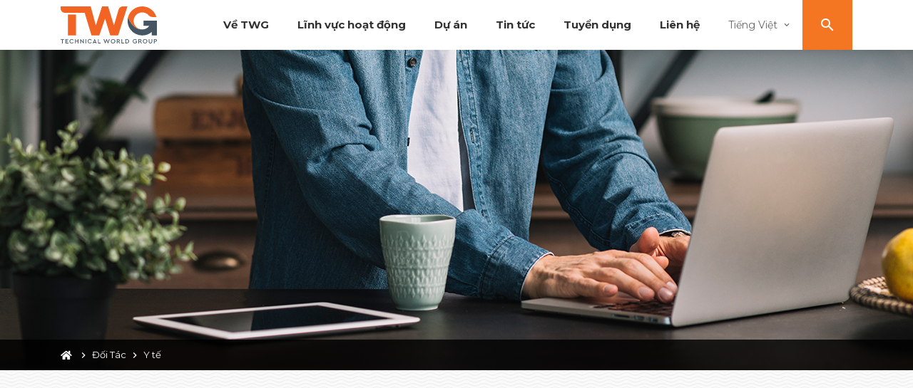

--- FILE ---
content_type: text/html; charset=utf-8
request_url: https://twgroup.com.vn/doi-tac-3/y-te-1
body_size: 12184
content:

<!--
    /////////////////////////////////////////////////////////////////////////
    Canh Cam - the best Web Solutions Provider - http://www.canhcam.vn
    156 Nguyen Van Thu, District 1, Ho Chi Minh City, Viet Nam.
    Phone: (+84) 8 38238364 – Fax: (+84) 8 38238365 - Email: info@canhcam.vn
    Facebook: https://fb.com/canhcam.vn
    /////////////////////////////////////////////////////////////////////////
-->
<!DOCTYPE html>
<html id="ctl00_Html1" lang="vi">

<head id="ctl00_Head1"><title>
	Y tế - TWG
</title>
<meta http-equiv="Content-Type" content="text/html; charset=utf-8" />
<meta property="og:title" content="Y tế" />
<meta property="og:site_name" content="TWG" />
<meta itemprop="name" content="Y tế" /><link rel='alternate' hreflang='vi-VN' href='https://twgroup.com.vn/y-te-1' /><meta http-equiv='content-language' content='vi'>
<link rel="search" type="application/opensearchdescription+xml" title="Tìm kiếm TWG" href="https://twgroup.com.vn/SearchEngineInfo.ashx" />
    <!-- ////////////// Favicon ////////////// -->
    <link rel="apple-touch-icon" sizes="57x57" href="/Data/Sites/1/skins/default/favicon/apple-icon-57x57.png" /><link rel="apple-touch-icon" sizes="60x60" href="/Data/Sites/1/skins/default/favicon/apple-icon-60x60.png" /><link rel="apple-touch-icon" sizes="72x72" href="/Data/Sites/1/skins/default/favicon/apple-icon-72x72.png" /><link rel="apple-touch-icon" sizes="76x76" href="/Data/Sites/1/skins/default/favicon/apple-icon-76x76.png" /><link rel="apple-touch-icon" sizes="114x114" href="/Data/Sites/1/skins/default/favicon/apple-icon-114x114.png" /><link rel="apple-touch-icon" sizes="120x120" href="/Data/Sites/1/skins/default/favicon/apple-icon-120x120.png" /><link rel="apple-touch-icon" sizes="144x144" href="/Data/Sites/1/skins/default/favicon/apple-icon-144x144.png" /><link rel="apple-touch-icon" sizes="152x152" href="/Data/Sites/1/skins/default/favicon/apple-icon-152x152.png" /><link rel="apple-touch-icon" sizes="180x180" href="/Data/Sites/1/skins/default/favicon/apple-icon-180x180.png" /><link rel="icon" type="image/png" sizes="192x192" href="/Data/Sites/1/skins/default/favicon/android-icon-192x192.png" /><link rel="icon" type="image/png" sizes="32x32" href="/Data/Sites/1/skins/default/favicon/favicon-32x32.png" /><link rel="icon" type="image/png" sizes="96x96" href="/Data/Sites/1/skins/default/favicon/favicon-96x96.png" /><link rel="icon" type="image/png" sizes="16x16" href="/Data/Sites/1/skins/default/favicon/favicon-16x16.png" /><link rel="manifest" href="/Data/Sites/1/skins/default/favicon/manifest.json" /><link href="https://fonts.googleapis.com/icon?family=Material+Icons" rel="stylesheet" /><meta name="msapplication-TileColor" /><meta name="msapplication-TileImage" content="/Data/Sites/1/skins/default/favicon/ms-icon-144x144.png" /><meta name="theme-color" /><meta name="viewport" content="width=device-width, user-scalable=no" />
    <!-- ////////////// Mobile title color ////////////// -->
    <meta name="theme-color" content="#000000" /><meta name="msapplication-navbutton-color" content="#000000" /><meta name="apple-mobile-web-app-status-bar-style" content="#000000" />
    <!-- ////////////// Responsive Config ////////////// -->
    <meta http-equiv="X-UA-Compatible" content="IE=edge,chrome=1" /><meta name="viewport" content="width=device-width,initial-scale=1,shrink-to-fit=no" /><meta name="format-detection" content="telephone=no" /><meta name="msapplication-tap-highlight" content="no" /><meta name="apple-mobile-web-app-capable" content="yes" /><link href="https://fonts.googleapis.com/css?family=Montserrat:300,400,500,600,700&amp;display=swap" rel="stylesheet" />
    <!-- HTML5 shim and Respond.js for IE8 support of HTML5 elements and media queries-->
    <!-- WARNING: Respond.js doesn't work if you view the page via file://-->
    <!--if lt IE 9
	script(src='//oss.maxcdn.com/html5shiv/3.7.2/html5shiv.min.js')
	script(src='//oss.maxcdn.com/respond/1.4.2/respond.min.js')
    
	-->

    <style>
        .fancybox-type-iframe {
            min-height: 560px;
            z-index: 9999;
            background: #fff;
            box-shadow: 0 0 6px rgba(0, 0, 0, .5);
            border-radius: 3px
        }

        .fancybox-type-iframe .fancybox-skin,
        .fancybox-outer,
        .fancybox-inner {
            min-height: 560px;
        }

        .fancybox-type-iframe iframe {
            width: 100%;
            min-height: 560px
        }

        .cmsadminpanel .canhcamcmslistmenu {
            margin: 0;
            padding: 0;
            display: flex;
            align-items: center;
            justify-content: center;
        }

        .cmsadminpanel .canhcamcmslistmenu li {
            list-style-type: none
        }

        .cmsadminpanel .canhcamcmslistmenu li a {
            border: 0;
            text-decoration: none
        }

        .cmsadminpanel .canhcamcmslistmenu li a:hover,
        .cmsadminpanel .canhcamcmslistmenu li a:focus {
            background: none
        }

        .cmsadminpanel .canhcamcmslistmenu .ddviewmode {
            margin-top: 0
        }

        @media only screen and (max-width:700px) {
            .cmsadminpanel .canhcamcmslistmenu {
                flex-direction: column
            }
        }
    </style>
    
<script src="//ajax.googleapis.com/ajax/libs/jquery/1.10.2/jquery.min.js" type="text/javascript" ></script>
<script src="//ajax.googleapis.com/ajax/libs/jqueryui/1.10.1/jquery-ui.min.js" type="text/javascript" ></script>
<link rel='stylesheet' type='text/css' href='/App_Themes/toolbar.css' />
<link rel='stylesheet' type='text/css' href='/ClientScript/fancybox/jquery.fancybox.css' />
<link rel='stylesheet' type='text/css' href='/Data/Sites/1/skins/default/css/core.min.css' />
<link rel='stylesheet' type='text/css' href='/Data/Sites/1/skins/default/css/main.min.css' />
<link rel='stylesheet' type='text/css' href='/Data/Sites/1/skins/default/css/custom.css' /><!-- Google tag (gtag.js) -->
<script async src="https://www.googletagmanager.com/gtag/js?id=G-DBBXMBDK13"></script>
<script>
  window.dataLayer = window.dataLayer || [];
  function gtag(){dataLayer.push(arguments);}
  gtag('js', new Date());

  gtag('config', 'G-DBBXMBDK13');
</script>
</head>

<body id="ctl00_Body" class="canhcam vi-vn">
    <div id="top-page"></div>
    
    
    <form method="post" action="/doi-tac-3/y-te-1" onsubmit="javascript:return WebForm_OnSubmit();" id="aspnetForm">
<div class="aspNetHidden">
<input type="hidden" name="__EVENTTARGET" id="__EVENTTARGET" value="" />
<input type="hidden" name="__EVENTARGUMENT" id="__EVENTARGUMENT" value="" />
<input type="hidden" name="__VIEWSTATEFIELDCOUNT" id="__VIEWSTATEFIELDCOUNT" value="3" />
<input type="hidden" name="__VIEWSTATE" id="__VIEWSTATE" value="/[base64]/bR4IQ3NzQ2xhc3MFC3NlYXJjaGlucHV0HgRfIVNCAgIWBB4MYXV0b2NvbXBsZXRlBQNvZmYeC3BsYWNlaG9sZGVyBQtUw6xtIGtp4bq/bWQCDw8PFgYfBQUTYWx0Y29udGVudDEgY21zem9uZR8GAgIeB1Zpc2libGVoZGQCEQ8PFgYfBQUQbGVmdHNpZGUgY21zem9uZR8GAgIfCWhkZAITDw8WBB8FBRBtaWRkbGUtZnVsbHdpZHRoHwYC" />
<input type="hidden" name="__VIEWSTATE1" id="__VIEWSTATE1" value="[base64]" />
<input type="hidden" name="__VIEWSTATE2" id="__VIEWSTATE2" value="YS16QS1aXSkqXC4pK1thLXpBLVpdezIsOX0pJB8LBRhFbWFpbCBraMO0bmcgaOG7o3AgbOG7hy5kZAIDD2QWAgIBDxYCHgRUZXh0BRjEkMSDbmcga8O9IHRow6BuaCBjw7RuZy5kAi8PDxYCHwloZGRk3ZVbsaAEwgcosJNY3ZNUGTW6p+I=" />
</div>

<script type="text/javascript">
//<![CDATA[
var theForm = document.forms['aspnetForm'];
if (!theForm) {
    theForm = document.aspnetForm;
}
function __doPostBack(eventTarget, eventArgument) {
    if (!theForm.onsubmit || (theForm.onsubmit() != false)) {
        theForm.__EVENTTARGET.value = eventTarget;
        theForm.__EVENTARGUMENT.value = eventArgument;
        theForm.submit();
    }
}
//]]>
</script>


<script src="/WebResource.axd?d=9_JuTwPg4cMAvgSc2rUqgaHNelsB9QPUr9cuGxRNFrSlPn1deInPxur2c9j-Xb7HfECLo3o868KnlgVPZTxyYyONhYg1&amp;t=638611123965203766" type="text/javascript"></script>


<script src="/ScriptResource.axd?d=VzXgH3e9r1K9LI2pDTQL8-8iwzhnnL3-LaFYRF1WhVl1SJuk9jsIQvWaFPesmHcc4bNsMJX7AiOBQPVvWDnC-H54fPHQhZQw5WV5EbPlkYZGU8KDtIpxe0DckLE7HJBY3v3DFkOHYxZX1gHSkbNAoNKsz241&amp;t=64bd211b" type="text/javascript"></script>
<script src="/ScriptResource.axd?d=[base64]" type="text/javascript"></script>
<script type="text/javascript">
//<![CDATA[
function WebForm_OnSubmit() {
if (typeof(ValidatorOnSubmit) == "function" && ValidatorOnSubmit() == false) return false;
return true;
}
//]]>
</script>

        
        
        
        <script type="text/javascript">
//<![CDATA[
Sys.WebForms.PageRequestManager._initialize('ctl00$ScriptManager1', 'aspnetForm', ['tctl00$mdl144$ctl00$subscribe1$UpdatePanel1',''], [], [], 90, 'ctl00');
//]]>
</script>

        <!-- ////////////// Header ////////////// -->
        <div id="wrapper">
            <header class='header'>
                <div class="container">
                    <div class='Module Module-141'><div id='ctl00_mdl141_ctl00_Search_pnlSearch' class='searchbox'>

    <input onfocus="javascript:watermarkEnter(this, &#39;&#39;);" onblur="javascript:watermarkLeave(this, &#39;&#39;);" name="ctl00$mdl141$ctl00$Search$txtSearch" type="text" id="ctl00_mdl141_ctl00_Search_txtSearch" title="Tìm kiếm" class="searchinput" autocomplete="off" placeholder="Tìm kiếm" />
    
    <button onclick="__doPostBack('ctl00$mdl141$ctl00$Search$btnSearch','')" id="ctl00_mdl141_ctl00_Search_btnSearch" class="searchbutton">
        <em class="mdi mdi-magnify"></em>
    </button>

</div></div>
                    <div class="main-wrap">
                        <div class="left-wrap">
                            <a href="/">
                                <div class="logo">
                                    <svg id="Layer_1" data-name="Layer 1" xmlns="http://www.w3.org/2000/svg" viewBox="0 0 598.52 232.75"><defs><style>.cls-1{fill:#455662;}.cls-2{fill:#f26423;}</style></defs><title>logo</title><path class="cls-1" d="M521.65,129.53v32.12h35.41a53.58,53.58,0,0,1-44,23s-56.34,5.53-88.44-76.16a91.31,91.31,0,0,0,87,113.74l1.42,0a90.86,90.86,0,0,0,59.13-21.76v21.76h32.11V129.53Z" transform="translate(-5.74 -39.78)"/><path class="cls-2" d="M513,184.67a53.65,53.65,0,1,1,40.9-88.31,28.85,28.85,0,0,0,22,10.19h25a91.26,91.26,0,0,0-176.35,2C456.68,190.2,513,184.67,513,184.67Z" transform="translate(-5.74 -39.78)"/><rect class="cls-2" x="45.36" y="51.1" width="50.13" height="131.21"/><path class="cls-2" d="M393.86,39.78A29.4,29.4,0,0,0,365.64,61l-28.26,96.92h-.49L301,39.78H263.18L224.87,157.87h-.49L192.62,39.78H5.74V54.43A25.61,25.61,0,0,0,31.34,80H155.17L197.56,222.1h48.58l35.71-105.45h.49L314.19,222.1H363L421.28,39.78Z" transform="translate(-5.74 -39.78)"/><path class="cls-1" d="M14.87,272.09V249.42H6v-3.81h22.1v3.81H19.12v22.67Z" transform="translate(-5.74 -39.78)"/><path class="cls-1" d="M36.05,272.09V245.61H53.46v3.81H40.3v6.78h9.91v3.69H40.3v8.39H53.94v3.81Z" transform="translate(-5.74 -39.78)"/><path class="cls-1" d="M60.68,258.85a12.66,12.66,0,0,1,4.05-9.71,13.42,13.42,0,0,1,9.87-4,13.57,13.57,0,0,1,6.62,1.65A12.43,12.43,0,0,1,86,251.27l-3.21,2.37a9.57,9.57,0,0,0-14.92-1.79,10.34,10.34,0,0,0,0,14,9.58,9.58,0,0,0,14.92-1.78L86,266.43a12.3,12.3,0,0,1-4.71,4.48,13.74,13.74,0,0,1-6.64,1.62,13.42,13.42,0,0,1-9.87-4A12.66,12.66,0,0,1,60.68,258.85Z" transform="translate(-5.74 -39.78)"/><path class="cls-1" d="M95.06,272.09V245.61h4.25v10.55h13.32V245.61h4.25v26.48h-4.25V260H99.31v12.12Z" transform="translate(-5.74 -39.78)"/><path class="cls-1" d="M145.16,245.61h4.25v26.92H148l-16.13-18.37v17.93h-4.25V245.17h1.48l16.09,18.29Z" transform="translate(-5.74 -39.78)"/><path class="cls-1" d="M160.12,272.09V245.61h4.26v26.48Z" transform="translate(-5.74 -39.78)"/><path class="cls-1" d="M173.44,258.85a12.66,12.66,0,0,1,4.05-9.71A14.2,14.2,0,0,1,194,246.82a12.36,12.36,0,0,1,4.73,4.45l-3.21,2.37a9.57,9.57,0,0,0-14.92-1.79,10.34,10.34,0,0,0,0,14,9.58,9.58,0,0,0,14.92-1.78l3.21,2.36a12.3,12.3,0,0,1-4.71,4.48,13.71,13.71,0,0,1-6.64,1.62,13.42,13.42,0,0,1-9.87-4A12.66,12.66,0,0,1,173.44,258.85Z" transform="translate(-5.74 -39.78)"/><path class="cls-1" d="M225.19,272.09l-1.89-4.41H211.39l-1.88,4.41H205l11.68-26.92h1.44l11.67,26.92ZM221.78,264l-4.41-11-4.46,11Z" transform="translate(-5.74 -39.78)"/><path class="cls-1" d="M238,272.09V245.61h4.25v22.67h12.11v3.81Z" transform="translate(-5.74 -39.78)"/><path class="cls-1" d="M306.62,245.61h4.66L301,272.53h-1.41l-7.9-18.77-7.9,18.77h-1.45L272,245.61h4.7l6.62,17.89,7.58-18.33h1.48L300,263.5Z" transform="translate(-5.74 -39.78)"/><path class="cls-1" d="M317.66,258.85a12.8,12.8,0,0,1,4-9.71,13.28,13.28,0,0,1,9.83-4,13.45,13.45,0,0,1,9.85,4,13.62,13.62,0,0,1,0,19.42,14.2,14.2,0,0,1-19.7,0A12.68,12.68,0,0,1,317.66,258.85Zm23.42,0a9.59,9.59,0,0,0-2.72-7,9.68,9.68,0,0,0-13.58,0,9.56,9.56,0,0,0-2.71,7,9.74,9.74,0,0,0,2.69,7,9.66,9.66,0,0,0,13.6,0A9.69,9.69,0,0,0,341.08,258.81Z" transform="translate(-5.74 -39.78)"/><path class="cls-1" d="M376.06,272.09h-4.85l-7.54-10.23h-4.86v10.23h-4.25V245.61h9.67a9.29,9.29,0,0,1,6.5,2.27,7.54,7.54,0,0,1,2.49,5.84,7.89,7.89,0,0,1-1.35,4.57,7.76,7.76,0,0,1-3.75,2.89Zm-17.25-22.71v8.71h5.34a4.82,4.82,0,0,0,3.43-1.19,4.08,4.08,0,0,0,1.26-3.14,4.18,4.18,0,0,0-1.26-3.17,4.74,4.74,0,0,0-3.43-1.21Z" transform="translate(-5.74 -39.78)"/><path class="cls-1" d="M383.89,272.09V245.61h4.25v22.67h12.11v3.81Z" transform="translate(-5.74 -39.78)"/><path class="cls-1" d="M408.56,272.09V245.61h8.3a14.82,14.82,0,0,1,10.43,3.65,12.37,12.37,0,0,1,4,9.55,12.5,12.5,0,0,1-4,9.55,14.66,14.66,0,0,1-10.41,3.73Zm4.25-3.81h4a10.15,10.15,0,0,0,7.32-2.63,9,9,0,0,0,2.75-6.84,8.87,8.87,0,0,0-2.73-6.8,10.31,10.31,0,0,0-7.34-2.55h-4Z" transform="translate(-5.74 -39.78)"/><path class="cls-1" d="M454,258.85a12.68,12.68,0,0,1,4-9.71,13.46,13.46,0,0,1,9.93-4,12.75,12.75,0,0,1,10.95,5.54l-3.09,2.52a9.24,9.24,0,0,0-7.9-4.17,9.07,9.07,0,0,0-6.84,2.77,10.47,10.47,0,0,0,.08,14.06,9.31,9.31,0,0,0,7,2.83,8.79,8.79,0,0,0,7.9-4v-2.85h-8.14v-3.77h12.39v7.46a13.24,13.24,0,0,1-5.09,5.09,14.3,14.3,0,0,1-7.26,1.89,13.39,13.39,0,0,1-9.93-3.95A12.84,12.84,0,0,1,454,258.85Z" transform="translate(-5.74 -39.78)"/><path class="cls-1" d="M511,272.09h-4.85l-7.54-10.23h-4.86v10.23h-4.25V245.61h9.67a9.29,9.29,0,0,1,6.5,2.27,7.57,7.57,0,0,1,2.48,5.84,7.68,7.68,0,0,1-5.09,7.46Zm-17.25-22.71v8.71h5.34a4.84,4.84,0,0,0,3.43-1.19,4.08,4.08,0,0,0,1.26-3.14,4.18,4.18,0,0,0-1.26-3.17,4.76,4.76,0,0,0-3.43-1.21Z" transform="translate(-5.74 -39.78)"/><path class="cls-1" d="M516.63,258.85a12.8,12.8,0,0,1,4-9.71,13.28,13.28,0,0,1,9.83-4,13.45,13.45,0,0,1,9.85,4,13.62,13.62,0,0,1,0,19.42,14.2,14.2,0,0,1-19.7,0A12.68,12.68,0,0,1,516.63,258.85Zm23.43,0a9.55,9.55,0,0,0-2.73-7,9.68,9.68,0,0,0-13.58,0,9.56,9.56,0,0,0-2.71,7,9.74,9.74,0,0,0,2.69,7,9.66,9.66,0,0,0,13.6,0A9.66,9.66,0,0,0,540.06,258.81Z" transform="translate(-5.74 -39.78)"/><path class="cls-1" d="M553.25,261.38V245.61h4.25v16.05a7,7,0,0,0,1.83,5.13,6.5,6.5,0,0,0,4.83,1.85,6.4,6.4,0,0,0,4.78-1.85,7,7,0,0,0,1.8-5.13V245.61H575v15.77a11,11,0,0,1-3,8.14,11.73,11.73,0,0,1-15.69,0A11,11,0,0,1,553.25,261.38Z" transform="translate(-5.74 -39.78)"/><path class="cls-1" d="M585.38,272.09V245.61h9.67a9.28,9.28,0,0,1,6.5,2.27,8.08,8.08,0,0,1,0,11.69,9.21,9.21,0,0,1-6.48,2.29h-5.41v10.23Zm4.26-14H595a4.88,4.88,0,0,0,3.45-1.16,4.15,4.15,0,0,0,1.25-3.17,4.19,4.19,0,0,0-1.25-3.19,4.8,4.8,0,0,0-3.45-1.19h-5.33Z" transform="translate(-5.74 -39.78)"/></svg>
                                </div>
                            </a>
                        </div>
                        <div class="right-wrap">
                            <div class="main-menu">
                                <div class='Module Module-138'><div class='ModuleContent'><ul class="menu">
  <li><a href="https://twgroup.com.vn/ve-twg" title="Về TWG" alt="Về TWG">Về TWG</a></li>
  <li><a href="https://twgroup.com.vn/linh-vuc-hoat-dong" title="Lĩnh vực hoạt động" alt="Lĩnh vực hoạt động">Lĩnh vực hoạt động</a></li>
  <li><a href="https://twgroup.com.vn/du-an/hoan-thanh" title="Dự án" alt="Dự án">Dự án</a></li>
  <li><a href="https://twgroup.com.vn/tin-tuc/hoat-dong-kinh-doanh" title="Tin tức" alt="Tin tức">Tin tức</a></li>
  <li><a href="https://twgroup.com.vn/tuyen-dung" title="Tuyển dụng" alt="Tuyển dụng">Tuyển dụng</a></li>
  <li><a href="https://twgroup.com.vn/lien-he" title="Liên hệ" alt="Liên hệ">Liên hệ</a></li>
</ul></div></div>
                            </div>
                            <div class="main-language">
                                <div class='Module Module-140'><div class="dropdown-toggle">
  <p>Tiếng Việt</p>
</div>
<div class="dropdown-menu">
  <div class="item"><a class="dropdown-item" href="https://twgroup.com.vn/en-US/" title="English" alt="English">English</a></div>
</div></div>
                            </div>
                            <div class="main-search">
                                <div class="button-search"><em class="mdi mdi-magnify"></em></div>
                            </div>
                            <div class="button-hambuger">
                                <div class="burger-bt-inner"><span></span></div>
                            </div>
                        </div>
                    </div>
                </div>
                <div class="mobile-wrap"></div>
                <div class="backdrop"></div>
            </header>
            <!-- ////////////// End Header ////////////// -->
            <!-- ////////////// Main ////////////// -->
            <main>
                

                

                <div id="ctl00_divCenter" class="middle-fullwidth">
	
                    <section class="twg-banner-breadcrumd"><div class='Module Module-182'><div class='ModuleContent'><div class="swiper-container">
  <div class="swiper-wrapper">
    <div class="swiper-slide">
      <a href="" title="" alt=""><div class="image"><img src="/Data/Sites/1/Banner/Default/1.jpg" alt=""></div></a>
    </div>
  </div>
</div>
</div></div><div class="main-breadcrumd"> 					<div class="container"><div class='Module Module-159'><ol class='breadcrumb' itemscope='' itemtype='http://schema.org/BreadcrumbList'>
    
            <li itemprop='itemListElement' itemscope='' itemtype='http://schema.org/ListItem'><a href='https://twgroup.com.vn' class='itemcrumb' itemprop='item'  itemtype='http://schema.org/Thing'><span itemprop='name'>Trang chủ</span></a><meta itemprop='position' content='0'></li>
        
            <li itemprop='itemListElement' itemscope='' itemtype='http://schema.org/ListItem'><a href='https://twgroup.com.vn/doi-tac-3' class='itemcrumb' itemprop='item'  itemtype='http://schema.org/Thing'><span itemprop='name'>Đối Tác</span></a><meta itemprop='position' content='1'></li>
        
            <li itemprop='itemListElement' itemscope='' itemtype='http://schema.org/ListItem'><a href='https://twgroup.com.vn/doi-tac-3/y-te-1' class='itemcrumb active' itemprop='item'  itemtype='http://schema.org/Thing'><span itemprop='name'>Y tế</span></a><meta itemprop='position' content='2'></li>
        
    
</ol></div></div> 				</div> 			</section><div class='Module Module-183'><div class='ModuleContent'><section class="twg-nav-about">
  <div class="container">
    <div class="nav-mobile">Danh mục<em class="mdi mdi-chevron-down"></em></div>
    <div class="main-wrap">
      <ul>
      </ul>
    </div>
  </div>
</section>
<section class="twg-about-1 main-section" data-section="1">
  <div class="container">
  </div>
</section>
<section class="twg-about-2 main-section" data-section="2">
  <div class="container">
  </div>
</section>
<section class="twg-about-3 main-section" data-section="3">
  <div class="container">
  </div>
</section>
<section class="twg-about-4 main-section" data-section="4">
  <div class="container">
  </div>
</section>
<section class="twg-about-3 main-section" data-section="5">
  <div class="container">
  </div>
</section></div></div><div class='Module Module-181'><div class='ModuleContent'>
</div></div>
                
</div>

                

                
            </main>
            <!-- ////////////// End Main ////////////// -->
            <!-- ////////////// Footer ////////////// -->
            <footer class="footer">
                <div class="footer-top">
                    <div class="container">
                        <div class="row">
                            <div class="col-md-3">
                                <div class='Module Module-142'><div class='ModuleContent'><div class="title">
<h3>Đăng ký nhận bản tin</h3>
</div></div></div>
                            </div>
                            <div class="col-md-6">
                                <div class="register-news">
                                    <div class='Module Module-143'><div class='ModuleContent'><h4>Đăng ký bản tin để nhận được những thông tin mới nhất từ TWG</h4></div></div>
                                    <div class='Module Module-144'><div id='ctl00_mdl144_ctl00_subscribe1_pnlSubscribeBody' class='subscribe'>

    
    <div id="ctl00_mdl144_ctl00_subscribe1_UpdatePanel1">
	
            <div id='ctl00_mdl144_ctl00_subscribe1_pnlSubscribe' class='subscribefrm'>

                <input onfocus="javascript:watermarkEnter(this, &#39;&#39;);" onblur="javascript:watermarkLeave(this, &#39;&#39;);" name="ctl00$mdl144$ctl00$subscribe1$txtEmail" type="text" id="ctl00_mdl144_ctl00_subscribe1_txtEmail" title="Nhập địa chỉ email hợp lệ." class="subscribeemail" placeholder="Địa chỉ email" />
                
                
                <button onclick="__doPostBack('ctl00$mdl144$ctl00$subscribe1$btnSubscribe','')" id="ctl00_mdl144_ctl00_subscribe1_btnSubscribe" class="subscribebutton" ValidationGroup="subscribe">
                    Đăng ký
                </button>
                <span id="ctl00_mdl144_ctl00_subscribe1_reqEmail" class="fa fa-exclamation-triangle" style="display:none;">Vui lòng nhập email.</span>
                <span id="ctl00_mdl144_ctl00_subscribe1_regexEmail" class="fa fa-exclamation-triangle" style="display:none;">Email không hợp lệ.</span>
            
</div>
            
            
        
</div>

</div></div>
                                    <!-- <div class="subscribe">
                                        <div class="subscribefrm">
                                            <input class="subscribeemail" type="text" placeholder="Địa chỉ email">
                                            <button class="subscribebutton" type="submit">Đăng ký<em class="mdi mdi-arrow-right"></em></button>
                                        </div>
                                    </div> -->
                                </div>
                            </div>
                            <div class="col-md-3">
                                <div class='Module Module-145'><div class='ModuleContent'><div class="info">
<h4>Theo dõi chúng tôi tại</h4>
<div class="social">
<a href="https://www.facebook.com/twgroup.com.vn/"><em class="fab fa-facebook-square"></em></a>
<a href="https://www.youtube.com/channel/UCBd3OMQ6YxsmrXhxkWnQILg?view_as=subscriber"><em class="fab fa-youtube"></em></a>
<a href="https://www.instagram.com/tapdoantwg/"><em class="fab fa-instagram"></em></a>
<a href="https://www.linkedin.com/company/twgroup-corporation/"><em class="fab fa-linkedin"></em></a>
<a href="javacript:void(0)"><em class="fab fa-pinterest"></em></a></div>
</div></div></div>
                                
                            </div>
                        </div>
                    </div>
                </div>
                <div class="footer-between">
                    <div class="container">
                        <div class="row">
                            <div class="col-md-3">
                                <div class='Module Module-146'><div class='ModuleContent'><div class="title">
<h3>Thông tin liên hệ</h3>
</div></div></div>
                                
                            </div>
                            <div class="col-md-3">
                                <div class='Module Module-147'><div class='ModuleContent'><h4>Trụ sở chính</h4>
<ul class="list-info">
    <li>CÔNG TY CỔ PHẦN TẬP ĐOÀN THẾ GIỚI KỸ THUẬT</li>
    <li>Địa chỉ: 25-27 Đỗ Thừa Tự, Phường Tân Quý, Q. Tân Phú, TP. Hồ Chí Minh</li>
    <li>Email: <a href="mailto: info@twgroup.com.vn">info@twgroup.com.vn</a></li>
    <li>MST: 0312229758&nbsp;</li>
</ul>
<div class="contact"><a href="/lien-he">Liên hệ<em class="mdi mdi-arrow-right"></em></a></div></div></div>
                                
                            </div>
                            <div class="col-md-3">
                                <div class='Module Module-148'><div class='ModuleContent'><h4>TWG</h4>
<ul class="list-menu">
  <li><a href="https://twgroup.com.vn/" title="Trang chủ" alt="Trang chủ">Trang chủ</a></li>
  <li><a href="https://twgroup.com.vn/ve-twg" title="Về TWG" alt="Về TWG">Về TWG</a></li>
  <li><a href="https://twgroup.com.vn/du-an/hoan-thanh" title="Dự án" alt="Dự án">Dự án</a></li>
  <li><a href="https://twgroup.com.vn/tin-tuc/hoat-dong-kinh-doanh" title="Tin tức" alt="Tin tức">Tin tức</a></li>
  <li><a href="https://twgroup.com.vn/tuyen-dung" title="Tuyển dụng" alt="Tuyển dụng">Tuyển dụng</a></li>
  <li><a href="https://twgroup.com.vn/lien-he" title="Liên hệ" alt="Liên hệ">Liên hệ</a></li>
  <li><a href="https://twgroup.com.vn/chinh-sach-dieu-khoan-su-dung" title="Chính Sách &amp; Điều Khoản Sử Dụng" alt="Chính Sách &amp; Điều Khoản Sử Dụng">Chính Sách &amp; Điều Khoản Sử Dụng</a></li>
</ul></div></div>
                                
                            </div>
                            <div class="col-md-3">
                                <div class='Module Module-149'><div class='ModuleContent'><h4>Lĩnh vực hoạt động</h4>
<ul class="list-menu">
  <li><a href="https://twgroup.com.vn/linh-vuc-hoat-dong/tu-van-xay-dung" title="Tư vấn xây dựng" alt="Tư vấn xây dựng">Tư vấn xây dựng</a></li>
  <li><a href="https://twgroup.com.vn/linh-vuc-hoat-dong/giao-duc" title="Giáo dục" alt="Giáo dục">Giáo dục</a></li>
  <li><a href="https://twgroup.com.vn/linh-vuc-hoat-dong/y-te-cham-soc-suc-khoe" title="Y Tế &amp; Chăm sóc sức khỏe" alt="Y Tế &amp; Chăm sóc sức khỏe">Y Tế &amp; Chăm sóc sức khỏe</a></li>
  <li><a href="https://twgroup.com.vn/linh-vuc-hoat-dong/bat-dong-san" title="Bất động sản" alt="Bất động sản">Bất động sản</a></li>
  <li><a href="https://twgroup.com.vn/linh-vuc-hoat-dong/nang-luong-tai-tao" title="Năng lượng tái tạo" alt="Năng lượng tái tạo">Năng lượng tái tạo</a></li>
</ul></div></div>
                            </div>
                        </div>
                    </div>
                </div>
                <div class="footer-bottom">
                    <div class="container">
                        <div class="row">
                            <div class="col-md-6">
                                <div class='Module Module-150'><div class='ModuleContent'><div class="logo"><img alt="" class="lazyload" data-src="/Data/Sites/1/media/logo-w.png" /></div>
<a href="https://www.canhcam.vn/thiet-ke-website-chuyen-nghiep" target="_blank"></a><a href="https://www.canhcam.vn" target="_blank"></a></div></div>
                                
                                <div class="copy-right">
                                    <h6>2019 © TWGROUP CORPORATION.<div class="hidden" style="display: none;"> Tất cả quyền đều được bảo hộ. <a href="https://www.canhcam.vn/thiet-ke-website-chuyen-nghiep" target="_blank">Thiết kế website </a>bởi <a href="https://www.canhcam.vn" target="_blank">Canh Cam.</a></div></h6>
                                </div>
                            </div>
                            <div class="col-md-3">
                                <div class='Module Module-151'><div class='ModuleContent'><h4>Chứng nhận</h4>
<div class="main-item">
<div class="item"><img alt="" class="lazyload" data-src="/Data/Sites/1/media/i1.png" /></div>
<div class="item"><img alt="" class="lazyload" data-src="/Data/Sites/1/media/i2.png" /></div>
<div class="item"><img alt="" class="lazyload" data-src="/Data/Sites/1/media/i3.png" /></div>
</div></div></div>
                                
                            </div>
                            <div class="col-md-3">
                                <div class='Module Module-195'><div class='ModuleContent'><ul class="main-item list-item">
  <li><a href="https://twgroup.com.vn/thanh-vien" title="Thành viên" alt="Thành viên">Thành viên</a></li>
  <li><a href="https://twgroup.com.vn/ho-so-nang-luc" title="Hồ Sơ Năng Lực" alt="Hồ Sơ Năng Lực">Hồ Sơ Năng Lực</a></li>
</ul></div></div>
                                
                            </div>
                        </div>
                    </div>
                </div>
            </footer>
        </div>
        <!-- ////////////// End Footer ////////////// -->
        
        
    
<script type="text/javascript">
//<![CDATA[
var Page_Validators =  new Array(document.getElementById("ctl00_mdl144_ctl00_subscribe1_reqEmail"), document.getElementById("ctl00_mdl144_ctl00_subscribe1_regexEmail"));
//]]>
</script>

<script type="text/javascript">
//<![CDATA[
var ctl00_mdl144_ctl00_subscribe1_reqEmail = document.all ? document.all["ctl00_mdl144_ctl00_subscribe1_reqEmail"] : document.getElementById("ctl00_mdl144_ctl00_subscribe1_reqEmail");
ctl00_mdl144_ctl00_subscribe1_reqEmail.controltovalidate = "ctl00_mdl144_ctl00_subscribe1_txtEmail";
ctl00_mdl144_ctl00_subscribe1_reqEmail.focusOnError = "t";
ctl00_mdl144_ctl00_subscribe1_reqEmail.errormessage = "Vui lòng nhập email.";
ctl00_mdl144_ctl00_subscribe1_reqEmail.display = "Dynamic";
ctl00_mdl144_ctl00_subscribe1_reqEmail.validationGroup = "subscribe144";
ctl00_mdl144_ctl00_subscribe1_reqEmail.evaluationfunction = "RequiredFieldValidatorEvaluateIsValid";
ctl00_mdl144_ctl00_subscribe1_reqEmail.initialvalue = "";
var ctl00_mdl144_ctl00_subscribe1_regexEmail = document.all ? document.all["ctl00_mdl144_ctl00_subscribe1_regexEmail"] : document.getElementById("ctl00_mdl144_ctl00_subscribe1_regexEmail");
ctl00_mdl144_ctl00_subscribe1_regexEmail.controltovalidate = "ctl00_mdl144_ctl00_subscribe1_txtEmail";
ctl00_mdl144_ctl00_subscribe1_regexEmail.focusOnError = "t";
ctl00_mdl144_ctl00_subscribe1_regexEmail.errormessage = "Email không hợp lệ.";
ctl00_mdl144_ctl00_subscribe1_regexEmail.display = "Dynamic";
ctl00_mdl144_ctl00_subscribe1_regexEmail.validationGroup = "subscribe144";
ctl00_mdl144_ctl00_subscribe1_regexEmail.evaluationfunction = "RegularExpressionValidatorEvaluateIsValid";
ctl00_mdl144_ctl00_subscribe1_regexEmail.validationexpression = "^([0-9a-zA-Z]([\'-.\\w]*[_0-9a-zA-Z])*@(([0-9a-zA-Z])+([-\\w\']*[0-9a-zA-Z])*\\.)+[a-zA-Z]{2,9})$";
//]]>
</script>

<div class="aspNetHidden">

	<input type="hidden" name="__VIEWSTATEGENERATOR" id="__VIEWSTATEGENERATOR" value="CA0B0334" />
	<input type="hidden" name="__EVENTVALIDATION" id="__EVENTVALIDATION" value="/wEdAAVqv68P6aomlY9LqCO14TqPBdb3S1rE9fQDkKXSUjBllA9lm2V/UJa9sxMeBk9HG0zM3O+BuYgwUrKas0gM2WgGbTqmh5Av/a6oOHnJjLghwbzzTtlocuUhoP2CqrdEVrhI1WbO" />
</div>

<script type="text/javascript" ></script><script type='text/javascript'>
<!--

  var wmctl00_mdl141_ctl00_Search_txtSearch = document.getElementById('ctl00_mdl141_ctl00_Search_txtSearch'); if(wmctl00_mdl141_ctl00_Search_txtSearch){wmctl00_mdl141_ctl00_Search_txtSearch.value = '';}
//-->
</script><script type='text/javascript'>
<!--

  var wmctl00_mdl144_ctl00_subscribe1_txtEmail = document.getElementById('ctl00_mdl144_ctl00_subscribe1_txtEmail'); if(wmctl00_mdl144_ctl00_subscribe1_txtEmail){wmctl00_mdl144_ctl00_subscribe1_txtEmail.value = '';}
//-->
</script>
<script type="text/javascript">
//<![CDATA[

var Page_ValidationActive = false;
if (typeof(ValidatorOnLoad) == "function") {
    ValidatorOnLoad();
}

function ValidatorOnSubmit() {
    if (Page_ValidationActive) {
        return ValidatorCommonOnSubmit();
    }
    else {
        return true;
    }
}
        
document.getElementById('ctl00_mdl144_ctl00_subscribe1_reqEmail').dispose = function() {
    Array.remove(Page_Validators, document.getElementById('ctl00_mdl144_ctl00_subscribe1_reqEmail'));
}

document.getElementById('ctl00_mdl144_ctl00_subscribe1_regexEmail').dispose = function() {
    Array.remove(Page_Validators, document.getElementById('ctl00_mdl144_ctl00_subscribe1_regexEmail'));
}
//]]>
</script>
</form>
    <!-- ////////////// Javascript Include ////////////// -->
    <script src="https://www.google.com/recaptcha/api.js"></script>
    <script src="/Data/Sites/1/skins/default/js/core.min.js?v=1.0.0"></script>
    <script src="/Data/Sites/1/skins/default/js/main.min.js?v=1.0.0"></script>
    <script src="https://www.google.com/recaptcha/api.js"></script>
    <script type="text/javascript">
        function HideToolbar() {
            $(".cmsadminpanel").addClass("toggled"), $(".fa-chevron-circle-right").addClass("fa-rotate-180")
        }

        function ShowToolbar() {
            $(".cmsadminpanel").removeClass("toggled"), $(".fa-chevron-circle-right").removeClass("fa-rotate-180")
        }
        $(document).ready(function () {
            $("#pullmenucms").click(function (o) {
                o.preventDefault(), $(this).parents(".cmsadminpanel").hasClass("toggled") ? (
                    ShowToolbar(), Set_Cookie("toolbarOpenState", "open")) : (HideToolbar(),
                    Set_Cookie("toolbarOpenState", "closed"))
            });
            var o = Get_Cookie("toolbarOpenState");
            null != o && ("closed" == o && HideToolbar(), "open" == o && ShowToolbar())
        });
    </script>
</body>

</html>

--- FILE ---
content_type: text/css
request_url: https://twgroup.com.vn/Data/Sites/1/skins/default/css/main.min.css
body_size: 23904
content:
.fa-facebook-messenger:before{content:"\f39f"}.fa-facebook-square:before{content:"\f082"}.fa-phone:before{content:"\f095"}.fa-search:before{content:"\f002"}.fa-bars:before{content:"\f0c9"}.fa-paper-plane:before{content:"\f1d8"}.fa-user:before{content:"\f007"}.fa-shopping-cart:before{content:"\f07a"}.fa-facebook-f:before{content:"\f39e"}.fa-youtube:before{content:"\f167"}.fa-twitter:before{content:"\f099"}.fa-google-plus-g:before{content:"\f0d5"}.fa-instagram:before{content:"\f16d"}.fa-envelope:before{content:"\f0e0"}.fa-clock:before{content:"\f017"}.fa-phone-volume:before{content:"\f2a0"}.fa-quote-left:before{content:"\f10e"}.fa-quote-right:before{content:"\f10d"}.fa-key:before{content:"\f084"}.fa-building:before{content:"\f1ad"}.fa-folder-open:before{content:"\f07c"}.fa-cog:before{content:"\f013"}.fa-edit:before{content:"\f044"}.fa-file:before{content:"\f15b"}.fa-chevron-circle-right:before{content:"\f138"}.fa-pencil:before{content:"\f303"}.fa-map-marker-alt:before{content:"\f3c5"}.fa-long-arrow-alt-left:before{content:"\f30a"}.fa-long-arrow-alt-right:before{content:"\f30b"}.fa-download:before{content:"\f019"}.fa-pinterest:before{content:"\f0d2"}.fa-linkedin:before{content:"\f08c"}.fa-home:before{content:"\f015"}.mdi-chevron-down:before{content:"\f140"}.mdi-chevron-up:before{content:"\f143"}.mdi-magnify:before{content:"\f349"}.mdi-home:before{content:"\f2dc"}.mdi-close:before{content:"\f156"}.mdi-menu:before{content:"\f35c"}.mdi-phone:before{content:"\f3f2"}.mdi-email:before{content:"\f1ee"}.mdi-plus-circle:before{content:"\f417"}.mdi-alert-circle-outline:before{content:"\f5d6"}.mdi-map-marker:before{content:"\f34e"}.mdi-chevron-double-left:before{content:"\f13d"}.mdi-chevron-double-right:before{content:"\f13e"}.mdi-cloud-download:before{content:"\f162"}.mdi-briefcase:before{content:"\f0d6"}.mdi-fax:before{content:"\f212"}.mdi-whatsapp:before{content:"\f5a3"}.mdi-map:before{content:"\f34d"}.mdi-chevron-left:before{content:"\f141"}.mdi-chevron-right:before{content:"\f142"}.mdi-file-outline:before{content:"\f224"}.mdi-pencil:before{content:"\f3eb"}.mdi-message-text:before{content:"\f369"}.mdi-playlist-check:before{content:"\f5c7"}.mdi-play:before{content:"\f40a"}.mdi-arrow-right:before{content:"\f054"}.mdi-download:before{content:"\f1da"}.mdi-account:before{content:"\f004"}.mdi-plus:before{content:"\f415"}.mdi-youtube:before{content:"\f5c3"}.mdi-calendar:before{content:"\f0ed"}.mdi-stop:before{content:"\f4db"}.mdi-apps:before{content:"\f03b"}.mdi-facebook-box:before{content:"\f20d"}.mdi-twitter:before{content:"\f544"}.mdi-linkedin-box:before{content:"\f33c"}.mdi-instagram:before{content:"\f2fe"}.mdi-menu-down:before{content:"\f35d"}.mdi-repeat:before{content:"\f456"}.mdi-window-close:before{content:"\f5ad"}.mdi-calendar-text:before{content:"\f0f5"}.mdi-arrow-left:before{content:"\f04d"}.mdi-printer:before{content:"\f42a"}.lnr-arrow-right:before{content:"\e87a"}.lnr-menu:before{content:"\e871"}.lnr-arrow-left:before{content:"\e879"}.lnr-chevron-right:before{content:"\e876"}.lnr-chevron-left:before{content:"\e875"}.lnr-chevron-down:before{content:"\e874"}.lnr-chevron-up:before{content:"\e873"}.lnr-download:before{content:"\e865"}.lnr-users:before{content:"\e82b"}.lnr-laptop-phone:before{content:"\e83d"}.lnr-map-marker:before{content:"\e833"}body,html{font-family:Montserrat,sans-serif}ol,ul{margin:0;padding:0}main{padding-top:50px}@media (min-width:1025px){main{padding-top:70px}}.main-section{padding:20px 0}@media (min-width:576px){.main-section{padding:30px 0}}@media (min-width:736px){.main-section{padding:40px 0}}@media (min-width:1025px){.main-section{padding:50px 0}}.main-title h2{padding-bottom:20px;color:#333;font-size:28px;font-weight:400;line-height:1}.main-title.textcenter h2{text-align:center}.main-title.white h2{color:#fff}@media (min-width:576px){.main-title h2{padding-bottom:25px;font-size:32px}}@media (min-width:736px){.main-title h2{padding-bottom:30px;font-size:34px}}@media (min-width:1025px){.main-title h2{padding-bottom:35px;font-size:36px}}@media (min-width:1200px){.main-title h2{padding-bottom:40px;font-size:38px}}.main-title h1{padding-bottom:20px;color:#333;font-size:32px;font-weight:400;line-height:1}.main-title.textcenter h1{text-align:center}.main-title.white h1{color:#fff}@media (min-width:576px){.main-title h1{padding-bottom:25px;font-size:34px}}@media (min-width:736px){.main-title h1{padding-bottom:30px;font-size:36px}}@media (min-width:1025px){.main-title h1{padding-bottom:35px;font-size:38px}}@media (min-width:1200px){.main-title h1{padding-bottom:40px;font-size:40px}}.dialogpage form{overflow-x:hidden!important}html{-webkit-text-size-adjust:100%;-webkit-tap-highlight-color:rgba(0,0,0,0)}body,html{font-family:Montserrat,sans-serif;line-height:1.5}body{margin:0;background-color:#fff;font-size:16px;font-weight:400}:after,:before{-webkit-box-sizing:border-box;box-sizing:border-box}article,aside,figcaption,figure,footer,header,hgroup,main,nav,section{display:block}[tabindex="-1"]:focus{outline:0!important}hr{-webkit-box-sizing:content-box;box-sizing:content-box;height:0;overflow:visible}h1,h2,h3,h4,h5,h6,p{margin-top:0;margin-bottom:0}abbr[data-original-title],abbr[title]{-webkit-text-decoration:underline dotted;-webkit-text-decoration-skip-ink:none;cursor:help;border-bottom:0;text-decoration:underline;text-decoration:underline dotted;text-decoration-skip-ink:none}address{margin-bottom:0;font-style:normal;line-height:inherit}dl,ol,ul{margin-top:0;margin-bottom:0;list-style-type:none}dt{font-weight:700}dd{margin-bottom:0;margin-left:0}blockquote{margin:0}b,strong{font-weight:bolder}small{font-size:80%}sub,sup{position:relative;vertical-align:baseline;font-size:75%;line-height:0}sub{bottom:-.25em}sup{top:-.5em}a{background-color:transparent;font-size:inherit;font-weight:inherit}a,a:not([href]):not([tabindex]),a:not([href]):not([tabindex]):focus,a:not([href]):not([tabindex]):hover{color:inherit;text-decoration:none}a:not([href]):not([tabindex]):focus{outline:0}code,kbd,pre,samp{font-family:SFMono-Regular,Menlo,Monaco,Consolas,Liberation Mono,Courier New,monospace;font-size:1em}pre{margin-top:0;margin-bottom:0;overflow:auto}figure{margin:0}img{border-style:none}img,svg{vertical-align:middle}svg{overflow:hidden}table{border-collapse:collapse}caption{padding-top:0;padding-bottom:0;caption-side:bottom;color:#6c757d;text-align:left}th{text-align:inherit}label{display:inline-block;margin-bottom:0}button{border-radius:0}button:focus{outline:none}button,input,optgroup,select,textarea{margin:0;font-family:inherit;font-size:inherit;line-height:inherit}button,input{overflow:visible}button,select{text-transform:none}select{word-wrap:normal}[type=button],[type=reset],[type=submit],button{-webkit-appearance:button}[type=button]:not(:disabled),[type=reset]:not(:disabled),[type=submit]:not(:disabled),button:not(:disabled){cursor:pointer}[type=button]::-moz-focus-inner,[type=reset]::-moz-focus-inner,[type=submit]::-moz-focus-inner,button::-moz-focus-inner{border-style:none;padding:0}input[type=checkbox],input[type=radio]{-webkit-box-sizing:border-box;box-sizing:border-box;padding:0}input[type=date],input[type=datetime-local],input[type=month],input[type=time]{-webkit-appearance:listbox}textarea{overflow:auto;resize:vertical}fieldset{margin:0;border:0;padding:0;min-width:0}legend{display:block;margin-bottom:0;padding:0;width:100%;max-width:100%;color:inherit;font-size:1.5rem;line-height:inherit;white-space:normal}progress{vertical-align:baseline}[type=number]::-webkit-inner-spin-button,[type=number]::-webkit-outer-spin-button{height:auto}[type=search]{-webkit-appearance:none;outline-offset:-2px}[type=search]::-webkit-search-decoration{-webkit-appearance:none}::-webkit-file-upload-button{-webkit-appearance:button;font:inherit}output{display:inline-block}summary{display:list-item;cursor:pointer}template{display:none}.apply-frm{margin:0;padding:20px 10px}.apply-frm>div{width:100%}.apply-frm #ctl00_phMain_jobApply_pnlNewComment{-ms-flex-wrap:wrap;display:-webkit-box;display:-ms-flexbox;display:flex;position:relative;flex-wrap:wrap}.apply-frm #ctl00_phMain_jobApply_pnlNewComment>.form-group{width:100%}.apply-frm #ctl00_phMain_jobApply_pnlNewComment .col-left,.apply-frm #ctl00_phMain_jobApply_pnlNewComment .col-right{-webkit-box-flex:0;-ms-flex:0 0 100%;-ms-flex-wrap:wrap;display:-webkit-box;display:-ms-flexbox;display:flex;flex:0 0 100%;flex-wrap:wrap;max-width:100%}.apply-frm #ctl00_phMain_jobApply_pnlNewComment .col-left>.form-group,.apply-frm #ctl00_phMain_jobApply_pnlNewComment .col-right>.form-group{margin-bottom:10px}@media (min-width:576px){.apply-frm #ctl00_phMain_jobApply_pnlNewComment .col-left,.apply-frm #ctl00_phMain_jobApply_pnlNewComment .col-right{margin:0 -10px}.apply-frm #ctl00_phMain_jobApply_pnlNewComment .col-left>.form-group,.apply-frm #ctl00_phMain_jobApply_pnlNewComment .col-right>.form-group{padding:0 10px}}.apply-frm .col-left>.form-group{-webkit-box-flex:0;-ms-flex:0 0 100%;flex:0 0 100%;max-width:100%}@media (min-width:576px){.apply-frm .col-left>.form-group:first-child,.apply-frm .col-left>.form-group:nth-child(2),.apply-frm .col-left>.form-group:nth-child(3),.apply-frm .col-left>.form-group:nth-child(4){-webkit-box-flex:0;-ms-flex:0 0 50%;flex:0 0 50%;max-width:50%}}.apply-frm .col-right>.form-group{-webkit-box-flex:0;-ms-flex:0 0 100%;flex:0 0 100%;max-width:100%}.apply-frm h4{margin-bottom:20px;color:#f27531;font-size:16px;font-weight:600;text-transform:uppercase}@media (min-width:992px){.apply-frm h4{width:100%}}.apply-frm .fa-exclamation-triangle{-webkit-transform:translateY(-50%);-ms-transform:translateY(-50%);top:50%;right:15px;transform:translateY(-50%);color:red}.apply-frm .label{margin-bottom:4px;color:#999;font-size:14px;font-weight:400}.apply-frm .label .required{color:red}.apply-frm input[type=password],.apply-frm input[type=text],.apply-frm textarea{border:1px solid #e5e5e5;padding:7px 15px;width:100%;color:#333;font-family:Bai Jamjuree,sans-serif;font-size:13px}.apply-frm input[type=password]:focus,.apply-frm input[type=text]:focus,.apply-frm textarea:focus{border-color:#034da2}.apply-frm input[type=password],.apply-frm input[type=text]{height:50px}.apply-frm textarea{height:200px}.apply-frm .RadAsyncUpload .ruDropZone{display:none}.apply-frm .RadAsyncUpload .ruFileWrap{display:block;position:relative;height:50px}.apply-frm .RadAsyncUpload .ruBrowse,.apply-frm .RadAsyncUpload .ruFileInput{-webkit-box-pack:center;-ms-flex-pack:center;-webkit-box-align:center;-ms-flex-align:center;display:-webkit-box;display:-ms-flexbox;display:flex;align-items:center;justify-content:center;border:0;background:#e5e5e5;width:120px;height:50px;font-size:15px;text-transform:uppercase}.apply-frm .RadAsyncUpload input.ruFileInput{position:absolute;top:0;left:0!important;opacity:0}.apply-frm .frm-btn{margin-top:20px;text-align:left}.apply-frm .frm-btn input[type=submit]{-webkit-box-pack:center;-ms-flex-pack:center;-webkit-box-align:center;-ms-flex-align:center;display:-webkit-inline-box;display:-ms-inline-flexbox;display:inline-flex;align-items:center;justify-content:center;border:0;border-radius:0;background:#ed7d31;width:100%;max-width:180px;height:40px;color:#fff;text-transform:uppercase}footer a{-webkit-transition:all .4s ease-in-out;-o-transition:.4s ease-in-out all;transition:all .4s ease-in-out}footer a:hover{color:#f47522}footer .footer-top{background:#f5f5f5;padding:20px 0}@media (min-width:768px){footer .footer-top{padding:30px 0}}@media (min-width:1025px){footer .footer-top{padding:40px 0}}footer .footer-top .title{margin-bottom:15px}footer .footer-top .title h3{color:#2c3234;font-size:18px;font-weight:400}@media (min-width:768px){footer .footer-top .title{margin-bottom:0}footer .footer-top .title h3{font-size:20px}}@media (min-width:1025px){footer .footer-top .title h3{width:175px;font-size:22px;font-weight:500}}@media (min-width:1200px){footer .footer-top .title h3{font-size:24px}}footer .footer-top .register-news h4{margin-bottom:10px;color:#666;font-size:12px;font-weight:400}@media (min-width:1025px){footer .footer-top .register-news h4{margin-bottom:20px}}footer .footer-top .register-news .subscribe{margin-bottom:10px}footer .footer-top .register-news .subscribe .subscribefrm{-ms-flex-wrap:wrap;display:-webkit-box;display:-ms-flexbox;display:flex;position:relative;flex-wrap:wrap;border-bottom:1px solid #ccc;width:100%}footer .footer-top .register-news .subscribe .subscribefrm:before{position:absolute;top:2px;right:0;pointer-events:none;color:#405561;font-family:Material Design Icons;font-size:18px;content:"\f054"}footer .footer-top .register-news .subscribe button,footer .footer-top .register-news .subscribe input{border:none;background:none}footer .footer-top .register-news .subscribe input{-webkit-box-flex:0;-ms-flex:0 0 75%;flex:0 0 75%;padding:5px 0;width:75%;max-width:75%;color:#666;font-size:14px;font-weight:400}footer .footer-top .register-news .subscribe input::-webkit-input-placeholder{color:#989898;font-size:12px;font-weight:400}footer .footer-top .register-news .subscribe input::-moz-placeholder{color:#989898;font-size:12px;font-weight:400}footer .footer-top .register-news .subscribe input:-ms-input-placeholder{color:#989898;font-size:12px;font-weight:400}footer .footer-top .register-news .subscribe input::-ms-input-placeholder{color:#989898;font-size:12px;font-weight:400}footer .footer-top .register-news .subscribe input::placeholder{color:#989898;font-size:12px;font-weight:400}footer .footer-top .register-news .subscribe input:focus{outline:none}footer .footer-top .register-news .subscribe button{-webkit-box-flex:0;-ms-flex:0 0 25%;flex:0 0 25%;padding:5px 0;width:25%;max-width:25%;color:#405561;font-size:12px;font-weight:700;text-align:center;text-transform:uppercase}footer .footer-top .register-news .subscribe button em{margin-left:2px;font-size:14px}footer .footer-top .register-news .subscribe span{color:#c00;font-size:12px;font-style:italic;font-weight:400}@media (min-width:1025px){footer .footer-top .register-news .subscribe{margin-bottom:0}footer .footer-top .register-news .subscribe .subscribefrm{width:80%}}footer .footer-top .info h4{margin-bottom:10px;color:#666;font-size:12px;font-weight:400}@media (min-width:1025px){footer .footer-top .info h4{margin-bottom:25px}}footer .footer-top .info .social{-webkit-box-align:center;-ms-flex-align:center;display:-webkit-box;display:-ms-flexbox;display:flex;align-items:center}footer .footer-top .info .social a,footer .footer-top .info .social em{color:#405561;font-size:18px}footer .footer-top .info .social a{margin-right:20px}@media (min-width:768px){footer .footer-top .info .social a{margin-right:10px}}@media (min-width:1025px){footer .footer-top .info .social a{margin-right:20px}}footer .footer-between{background:#2c3234;padding:20px 0}@media (min-width:768px){footer .footer-between{padding:30px 0}}@media (min-width:1025px){footer .footer-between{padding:40px 0}}footer .footer-between .title{margin-bottom:15px}footer .footer-between .title h3{color:hsla(0,0%,100%,.9);font-size:18px;font-weight:400}@media (min-width:768px){footer .footer-between .title{margin-bottom:0}footer .footer-between .title h3{font-size:20px}}@media (min-width:1025px){footer .footer-between .title h3{width:160px;font-size:22px;font-weight:500}}@media (min-width:1200px){footer .footer-between .title h3{font-size:24px}}footer .footer-between h4{margin-bottom:10px;color:hsla(0,0%,100%,.35);font-size:14px;font-weight:700;text-transform:uppercase}footer .footer-between ul{-ms-flex-wrap:wrap;display:-webkit-box;display:-ms-flexbox;display:flex;flex-wrap:wrap;margin-right:-10px;margin-bottom:15px;margin-left:-10px}footer .footer-between li{-webkit-box-flex:0;-ms-flex:0 0 50%;flex:0 0 50%;padding:5px 10px;width:50%;max-width:50%;color:#fff;font-size:14px;font-weight:300}footer .footer-between li.active a,footer .footer-between li:hover a{color:#fff;text-decoration:underline}footer .footer-between .contact{margin-bottom:20px}footer .footer-between .contact a{border:1px solid #fff;padding:10px 20px;color:#fff;font-size:12px;font-weight:400;text-transform:uppercase}footer .footer-between .contact em{margin-left:10px}@media (min-width:768px){footer .footer-between li{-webkit-box-flex:0;-ms-flex:0 0 100%;flex:0 0 100%;width:100%;max-width:100%}}@media (min-width:1025px){footer .footer-between .list-info{margin-bottom:25px}footer .footer-between .list-info li{padding:5px 10px}footer .footer-between .contact{margin-bottom:0}footer .footer-between .contact a{-webkit-transition:all .4s ease-in-out;-o-transition:.4s ease-in-out all;transition:all .4s ease-in-out;padding:10px 15px}footer .footer-between .contact a:hover{border:1px solid #f47522;color:#f47522}footer .footer-between .contact em{margin-left:35px}footer .footer-between li{padding:1px 10px}}footer .footer-bottom{background:#222729;padding:20px 0;text-align:center}@media (min-width:768px){footer .footer-bottom{padding:30px 0;text-align:left}}@media (min-width:1025px){footer .footer-bottom{padding:40px 0}}footer .footer-bottom .logo{margin-bottom:10px}@media (min-width:768px){footer .footer-bottom .logo{margin-bottom:15px}}footer .footer-bottom .copy-right{margin-bottom:15px}footer .footer-bottom .copy-right h6{color:hsla(0,0%,100%,.5);font-size:11px;font-weight:400}@media (min-width:768px){footer .footer-bottom .copy-right{margin-bottom:0}}footer .footer-bottom h4{margin-bottom:10px;color:hsla(0,0%,100%,.5);font-size:14px;font-weight:400}@media (min-width:768px){footer .footer-bottom h4{margin-bottom:20px}}footer .footer-bottom .main-item{-webkit-box-align:center;-ms-flex-align:center;-webkit-box-pack:center;-ms-flex-pack:center;display:-webkit-box;display:-ms-flexbox;display:flex;align-items:center;justify-content:center;margin-bottom:10px}footer .footer-bottom .main-item .item{margin-right:10px}@media (min-width:768px){footer .footer-bottom .main-item{-webkit-box-pack:start;-ms-flex-pack:start;justify-content:flex-start}}footer .footer-bottom li{margin:0 10px}footer .footer-bottom li a{-webkit-transition:all .4s ease-in-out;-o-transition:.4s ease-in-out all;transition:all .4s ease-in-out;color:hsla(0,0%,100%,.5);font-size:12px;font-weight:400}footer .footer-bottom li a:hover{color:#f47522}@media (min-width:768px){footer .footer-bottom .list-item{-ms-flex-wrap:wrap;display:-webkit-box;display:-ms-flexbox;display:flex;flex-wrap:wrap}footer .footer-bottom .list-item li{-webkit-box-flex:0;-ms-flex:0 0 100%;flex:0 0 100%;width:100%;max-width:100%}}.wrap-form{margin-top:30px}@media (min-width:768px){.wrap-form{position:relative}.wrap-form .frm-btnwrap{position:absolute;right:5px;bottom:40px!important;width:22%}}@media (min-width:1025px){.wrap-form{margin-top:0}}.wrap-form input[type=text],.wrap-form textarea{border:1px solid #e5e5e5;padding:13px 20px;width:100%;color:#333;caret-color:#f68b1f;font-size:15px}.wrap-form input[type=text]:placeholder,.wrap-form textarea:placeholder{color:#999;font-size:14px;font-weight:300}.wrap-form input[type=text]:focus,.wrap-form textarea:focus{-webkit-box-shadow:0 0 15px 0 rgba(0,0,0,.3);outline:none;box-shadow:0 0 15px 0 rgba(0,0,0,.3);border-color:#f68b1f}.wrap-form textarea{height:190px}.wrap-form>div{-ms-flex-wrap:wrap;display:-webkit-box;display:-ms-flexbox;display:flex;flex-wrap:wrap;margin:0 -5px}.wrap-form>div .qtext{-webkit-box-flex:0;-ms-flex:0 0 50%;flex:0 0 50%;margin-bottom:20px;padding:0 5px}@media (max-width:768px){.wrap-form>div .qtext{-webkit-box-flex:0;-ms-flex:0 0 100%;flex:0 0 100%}}.wrap-form>div .qparagraph{-webkit-box-flex:0;-ms-flex:0 0 100%;flex:0 0 100%;margin-bottom:20px;padding:0 5px}.wrap-form>div span{color:red;font-size:13px}.wrap-form .frm-captcha{-webkit-box-align:center;-ms-flex-align:center;-webkit-box-orient:horizontal;-webkit-box-direction:reverse;-ms-flex-direction:row-reverse;-webkit-box-pack:end;-ms-flex-pack:end;display:-webkit-box;display:-ms-flexbox;display:flex;flex-direction:row-reverse;align-items:center;justify-content:flex-end}.wrap-form .frm-captcha .frm-captcha-input{width:calc(100% - 510px)}.wrap-form .frm-captcha .frm-captcha-input label{display:none}.wrap-form .frm-captcha .frm-captcha-input input{font-weight:600;text-transform:uppercase}.wrap-form .frm-captcha .frm-captcha-input input::-webkit-input-placeholder{font-style:italic;font-weight:400;text-transform:none}.wrap-form .frm-captcha .frm-captcha-input input::-moz-placeholder{font-style:italic;font-weight:400;text-transform:none}.wrap-form .frm-captcha .frm-captcha-input input:-ms-input-placeholder{font-style:italic;font-weight:400;text-transform:none}.wrap-form .frm-captcha .frm-captcha-input input::-ms-input-placeholder{font-style:italic;font-weight:400;text-transform:none}.wrap-form .frm-captcha .frm-captcha-input input::placeholder{font-style:italic;font-weight:400;text-transform:none}@media (max-width:576px){.wrap-form .frm-captcha .frm-captcha-input{margin-bottom:10px;width:calc(100% - 6px)}}.wrap-form .frm-captcha .RadCaptcha{position:relative;width:auto!important}.wrap-form .frm-captcha .RadCaptcha span{position:absolute;bottom:100%}.wrap-form .frm-captcha .RadCaptcha>div>div{-webkit-box-align:center;-ms-flex-align:center;display:-webkit-box;display:-ms-flexbox;display:flex;align-items:center;width:227px}.wrap-form .frm-captcha .rcRefreshImage{margin:0 10px;font-size:0}.wrap-form .frm-captcha .rcRefreshImage:after{content:url(/Data/Sites/1/media/change.png)}.wrap-form .frm-btnwrap{margin-top:20px}.wrap-form .frm-btnwrap .frm-btn-reset,.wrap-form .frm-btnwrap label{display:none}.wrap-form .frm-btnwrap .frm-btn{position:relative;width:100%}.wrap-form .frm-btnwrap .frm-btn:before{-webkit-transform:translateY(-50%);-ms-transform:translateY(-50%);position:absolute;top:46%;right:40px;transform:translateY(-50%);pointer-events:none;color:#fff;font-family:Material Design Icons;font-size:18px;content:"\f054"}.wrap-form .frm-btnwrap input{border:none;background:#f68b1f;padding:13px 40px;width:100%;color:#fff;text-align:left;text-transform:uppercase}@media (min-width:768px){.wrap-form .frm-captcha{float:left;width:85%}.wrap-form .frm-btnwrap{float:left;margin-top:0;margin-left:10px;width:22%}}@media (min-width:1025px){.wrap-form .frm-btnwrap{width:17%}}header{position:fixed;top:0;left:0;z-index:999;background:#fff;width:100%;height:70px}@media (max-width:1025px){header{border-bottom:1px solid #f47522}header .container{margin:0;padding:0;width:100%;max-width:100%}}header.active{-webkit-box-shadow:1px 0 20px 0 rgba(0,0,0,.1);box-shadow:1px 0 20px 0 rgba(0,0,0,.1)}@media (max-width:1025px){header.active{-webkit-box-shadow:none;box-shadow:none}}header .searchbox{-webkit-transform:translateX(-50%);-ms-transform:translateX(-50%);-webkit-transition:.4s ease-in-out;-o-transition:.4s ease-in-out;display:-webkit-box;display:-ms-flexbox;display:flex;position:absolute;top:0;left:50%;transform:translateX(-50%);opacity:0;z-index:333;transition:.4s ease-in-out;padding:0 15px;width:100%;pointer-events:none}header .searchbox input{border:none;background:rgba(244,117,34,.8);padding:8px 20px;width:100%;color:#fff;font-size:14px}header .searchbox input:focus{outline:none}header .searchbox input::-webkit-input-placeholder{opacity:.8;color:#fff}header .searchbox input::-moz-placeholder{opacity:.8;color:#fff}header .searchbox input:-ms-input-placeholder{opacity:.8;color:#fff}header .searchbox input::-ms-input-placeholder{opacity:.8;color:#fff}header .searchbox input::placeholder{opacity:.8;color:#fff}header .searchbox button{border:0;border-left:1px solid #fff;background:rgba(244,117,34,.8);padding:10px 26px;color:#fff}header .searchbox.active{top:100%;opacity:1;pointer-events:auto}@media (min-width:768px){header .searchbox{max-width:740px}}@media (min-width:1025px){header .searchbox{max-width:990px}}@media (min-width:1200px){header .searchbox{max-width:1140px}}header .main-menu .menu,header .main-wrap,header .right-wrap{-webkit-box-pack:justify;-ms-flex-pack:justify;-webkit-box-align:center;-ms-flex-align:center;display:-webkit-box;display:-ms-flexbox;display:flex;align-items:center;justify-content:space-between}header .main-menu .menu li{padding:0 20px;color:#333;font-size:15px;font-weight:700}header .main-menu .menu li a{position:relative}header .main-menu .menu li a,header .main-menu .menu li a:before{-webkit-transition:all .4s ease-in-out;-o-transition:.4s ease-in-out all;transition:all .4s ease-in-out}header .main-menu .menu li a:before{position:absolute;bottom:-3px;left:0;background:#f47522;width:0;height:2px;content:""}header .main-menu .menu li:hover a{color:#f47522}header .main-menu .menu li:hover a:before{width:100%}header .main-menu .menu li.active a{color:#f47522}header .left-wrap .logo{width:150px}header .left-wrap .logo svg{width:90%}@media (max-width:1025px){header .left-wrap .logo{padding-left:20px}}@media (max-width:768px){header .left-wrap .logo{padding-left:10px}}header .main-language{position:relative;margin-right:15px}header .main-language .dropdown-toggle{-webkit-transition:all .4s ease-in-out;-o-transition:.4s ease-in-out all;position:relative;transition:all .4s ease-in-out;padding:0 20px;color:#666;font-size:14px;font-weight:400}@media (max-width:1025px){header .main-language .dropdown-toggle{color:#4c5a63}}@media (max-width:576px){header .main-language .dropdown-toggle{display:none}}header .main-language .dropdown-toggle:before{-webkit-transform:translateY(-50%);-ms-transform:translateY(-50%);position:absolute;top:50%;right:0;transform:translateY(-50%);color:#666;font-family:Material Design Icons;font-size:14px;content:"\f140"}header .main-language .dropdown-toggle:hover{cursor:pointer;color:#f47522}header .main-language .dropdown-toggle:hover:before{color:#f47522}header .main-language .dropdown-menu{display:none;position:absolute;top:100%;left:10px;background:#fff;padding:5px;width:100%}header .main-language .dropdown-menu .item{padding:5px}header .main-language .dropdown-menu a{-webkit-transition:all .4s ease-in-out;-o-transition:.4s ease-in-out all;transition:all .4s ease-in-out;color:#666;font-size:14px;font-weight:400;line-height:1.2}header .main-language .dropdown-menu a:hover{color:#f47522}header .main-search .button-search{background:#f47522;padding:16.5px 23px}header .main-search .button-search em{color:#fff;font-size:24px}header .main-search .button-search:hover{cursor:pointer}@media (max-width:1025px){header .main-search{margin-right:10px;padding-left:10px}header .main-search .button-search{background:none;padding:16.5px 10px}header .main-search .button-search em{color:#4c5a63}}header .button-hambuger{display:none}@media (max-width:1025px){header .button-hambuger{-webkit-box-pack:center;-ms-flex-pack:center;-webkit-box-align:center;-ms-flex-align:center;display:block;display:-webkit-box;display:-ms-flexbox;display:flex;position:relative;align-items:center;justify-content:center;width:70px;height:70px}header .button-hambuger .burger-bt-inner{position:absolute;width:32px;height:26px}header .button-hambuger .burger-bt-inner span{-webkit-transition:opacity .2s cubic-bezier(.165,.84,.44,1);-o-transition:opacity .2s cubic-bezier(.165,.84,.44,1);display:block;position:absolute;top:50%;opacity:1;transition:opacity .2s cubic-bezier(.165,.84,.44,1);margin-top:-2px;background-color:#4c5a63;width:100%;height:4px;content:""}header .button-hambuger .burger-bt-inner:after,header .button-hambuger .burger-bt-inner:before{-webkit-transition:-webkit-transform .5s cubic-bezier(.165,.84,.44,1);-o-transition:transform .5s cubic-bezier(.165,.84,.44,1);display:block;position:absolute;transition:-webkit-transform .5s cubic-bezier(.165,.84,.44,1);transition:transform .5s cubic-bezier(.165,.84,.44,1);transition:transform .5s cubic-bezier(.165,.84,.44,1),-webkit-transform .5s cubic-bezier(.165,.84,.44,1);background-color:#4c5a63;width:100%;height:4px;content:""}header .button-hambuger .burger-bt-inner:before{top:0}header .button-hambuger .burger-bt-inner:after{bottom:0}header .button-hambuger.close{background:#f47522}header .button-hambuger.close .burger-bt-inner:after,header .button-hambuger.close .burger-bt-inner:before{background-color:#fff}header .button-hambuger.close .burger-bt-inner span{opacity:0;background-color:#f47522}header .button-hambuger.close .burger-bt-inner:before{-webkit-transform:translateY(11px) rotate(45deg);-ms-transform:translateY(11px) rotate(45deg);transform:translateY(11px) rotate(45deg)}header .button-hambuger.close .burger-bt-inner:after{-webkit-transform:translateY(-11px) rotate(-45deg);-ms-transform:translateY(-11px) rotate(-45deg);transform:translateY(-11px) rotate(-45deg)}}header .backdrop{-webkit-transition:.5s ease-in-out;-o-transition:.5s ease-in-out;position:fixed;top:0;left:0;opacity:0;z-index:31;transition:.5s ease-in-out;background:rgba(0,0,0,.8);width:100%;height:100%;pointer-events:none}header .backdrop.active{opacity:1;pointer-events:auto}header .mobile-wrap{display:none}@media (max-width:1025px){header .mobile-wrap{-webkit-transform:translateX(100%);-ms-transform:translateX(100%);display:block;position:fixed;top:70px;right:auto;bottom:0;left:0;transform:translateX(100%);z-index:-1;transition:transform .8s cubic-bezier(.165,.84,.44,1),-webkit-transform .8s cubic-bezier(.165,.84,.44,1);margin-top:0;background-color:#fff;width:100%;height:calc(100% - 70px)}header .mobile-wrap .menu{-webkit-box-orient:vertical;-webkit-box-direction:normal;-ms-flex-direction:column;display:-webkit-box;display:-ms-flexbox;display:flex;flex-direction:column;vertical-align:bottom}header .mobile-wrap .menu li{-webkit-transition-delay:80ms;-o-transition-delay:80ms;-ms-flex-wrap:wrap;-webkit-box-align:center;-ms-flex-align:center;-webkit-box-sizing:border-box;-webkit-transform:translateX(35%);-ms-transform:translateX(35%);display:-webkit-box;display:-ms-flexbox;display:flex;position:relative;flex-wrap:wrap;align-items:center;vertical-align:top;transform:translateX(35%);opacity:0;transition:opacity 2s cubic-bezier(.25,.46,.45,.94),transform 2s cubic-bezier(.165,.84,.44,1),-webkit-transform 2s cubic-bezier(.165,.84,.44,1);transition-delay:80ms;cursor:pointer;box-sizing:border-box;border-bottom:1px solid #cacbce;padding:20px 0 20px 50px;width:100%;color:#242a3a;font-size:22px;line-height:22px;text-align:left}header .mobile-wrap .menu li:before{-webkit-transform:translateY(-50%);-ms-transform:translateY(-50%);display:block;position:absolute;top:50%;left:20px;transform:translateY(-50%);border-radius:100%;background-color:#f47522;width:7px;height:7px;content:""}header .mobile-wrap .item{-webkit-transform:translateX(100%);-ms-transform:translateX(100%);transform:translateX(100%);opacity:0;transition:transform 2s cubic-bezier(.165,.84,.44,1),-webkit-transform .8s cubic-bezier(.165,.84,.44,1);padding:20px 0 20px 50px}header .mobile-wrap .item a{-webkit-transition-delay:80ms;-o-transition-delay:80ms;-webkit-box-sizing:border-box;-webkit-transform:translateX(35%);-ms-transform:translateX(35%);transform:translateX(35%);opacity:0;transition:opacity 2s cubic-bezier(.25,.46,.45,.94),transform 2s cubic-bezier(.165,.84,.44,1),-webkit-transform 2s cubic-bezier(.165,.84,.44,1);transition-delay:80ms;cursor:pointer;box-sizing:border-box;width:100%;color:#f47522;font-size:22px;font-weight:500;line-height:22px;text-align:left}header .mobile-wrap.active,header .mobile-wrap.active .menu li{-webkit-transform:translateX(0);-ms-transform:translateX(0);transform:translateX(0)}header .mobile-wrap.active .menu li{opacity:1}header .mobile-wrap.active .menu li:nth-child(2){-webkit-transition-delay:.16s;-o-transition-delay:.16s;transition-delay:.16s}header .mobile-wrap.active .menu li:nth-child(3){-webkit-transition-delay:.24s;-o-transition-delay:.24s;transition-delay:.24s}header .mobile-wrap.active .menu li:nth-child(4){-webkit-transition-delay:.32s;-o-transition-delay:.32s;transition-delay:.32s}header .mobile-wrap.active .menu li:nth-child(5){-webkit-transition-delay:.4s;-o-transition-delay:.4s;transition-delay:.4s}header .mobile-wrap.active .menu li:nth-child(6){-webkit-transition-delay:.48s;-o-transition-delay:.48s;transition-delay:.48s}header .mobile-wrap.active .item{-webkit-transition-delay:.58s;-o-transition-delay:.58s;transition-delay:.58s}header .mobile-wrap.active .item,header .mobile-wrap.active .item a{-webkit-transform:translateX(0);-ms-transform:translateX(0);transform:translateX(0);opacity:1}header .mobile-wrap.active .item a{-webkit-transition-delay:.56s;-o-transition-delay:.56s;transition-delay:.56s}}.modulepager .pagination{-webkit-box-pack:center;-ms-flex-pack:center;display:-webkit-box;display:-ms-flexbox;display:flex;justify-content:center;margin-top:-10px;margin-bottom:40px;list-style-type:none}.modulepager .pagination li{margin:0 5px;color:#999}.modulepager .pagination li:last-child{margin-right:0}.modulepager .pagination li a,.modulepager .pagination li span{-webkit-box-pack:center;-ms-flex-pack:center;-webkit-box-align:center;-ms-flex-align:center;-webkit-transition:all .4s ease-in-out;-o-transition:.4s ease-in-out all;display:-webkit-box;display:-ms-flexbox;display:flex;align-items:center;justify-content:center;transition:all .4s ease-in-out;border:1px solid #e1e1e1;background:#fff;width:30px;height:30px;color:#999;font-size:16px}.modulepager .pagination li.active a,.modulepager .pagination li.active span,.modulepager .pagination li:hover a,.modulepager .pagination li:hover span{border:1px solid #f47522;background:#f47522;color:#fffefe}.search-page{padding:70px 0}.search-page h1{margin-bottom:20px;color:#333;font-size:45px;font-weight:500;letter-spacing:-2px;line-height:55px}@media (max-width:992px){.search-page h1{font-size:24px;line-height:30px}}.search-page h1.center{text-align:center}.search-page .btn-reindex{display:none}.search-page .searchcontrols .form-inline{position:relative}.search-page .searchcontrols .form-inline:before{-webkit-box-align:center;-ms-flex-align:center;-webkit-box-pack:center;-ms-flex-pack:center;display:-webkit-box;display:-ms-flexbox;display:flex;position:absolute;top:0;right:10px;align-items:center;justify-content:center;z-index:1;width:44px;height:44px;color:#4285f4;font-family:Material Design Icons;font-size:24px;content:"\f349"}.search-page .searchcontrols .frm-btn{position:absolute;top:0;right:10px;z-index:2;background-color:transparent}.search-page input[type=text]{-webkit-box-shadow:0 0 0 0 transparent;-webkit-transition:.25s cubic-bezier(.4,0,.2,1);-o-transition:.25s cubic-bezier(.4,0,.2,1);transition:.25s cubic-bezier(.4,0,.2,1);outline:none;box-shadow:0 0 0 0 transparent;border:1px solid #dfe1e5;border-radius:22px;background-color:#fff;padding-right:54px;padding-left:20px;width:100%;height:100%;height:44px;color:#333;font-size:.875rem;font-weight:400}.search-page input[type=text]:focus{-webkit-box-shadow:0 1px 6px 0 rgba(32,33,36,.28);box-shadow:0 1px 6px 0 rgba(32,33,36,.28);border-color:rgba(223,225,229,0)}.search-page input[type=submit]{-webkit-user-select:none;-moz-user-select:none;-ms-user-select:none;-webkit-box-shadow:none;-webkit-box-align:center;-ms-flex-align:center;-webkit-box-pack:center;-ms-flex-pack:center;display:-webkit-box;display:-ms-flexbox;display:flex;align-items:center;justify-content:center;cursor:pointer;outline:none;box-shadow:none;border:0;border-radius:2px;border-radius:50%;background-color:transparent;width:44px;height:40px;height:44px;font-size:0;user-select:none;text-align:center}.search-page .text-danger{margin-top:20px;color:#333;font-size:15px;font-style:italic;font-weight:600}.search-page .searchresultsummary{margin-bottom:20px}.search-page .searchresults{margin-top:30px}.search-page .searchresults .modulepager:first-child{display:none}.search-page .searchresultlist{margin-bottom:30px}.search-page .searchresult{-webkit-box-shadow:0 1px 6px rgba(32,33,36,.28);margin-bottom:30px;box-shadow:0 1px 6px rgba(32,33,36,.28);border-radius:8px;padding:16px}.search-page .searchresult:last-child{margin-bottom:0}.search-page .searchresult h3{margin-bottom:10px;font-size:18px;font-weight:400;line-height:1.33}.search-page .searchresult h3 a{color:#1a0dab;font-weight:500;text-decoration:none}.search-page .searchresult h3 a:hover{text-decoration:underline}.search-page .searchresult .searchresultdesc{word-wrap:break-word;margin-bottom:10px;color:#545454;font-size:small;font-weight:400;line-height:1.54}.search-page .searchresult .searchterm{word-wrap:break-word;color:#6a6a6a;font-size:small;font-style:normal;font-weight:700;line-height:1.54}.search-page .searchresult hr{display:none!important}.twg-lien-he{padding-bottom:50px}.twg-lien-he .twg-maps{margin-bottom:20px}.twg-lien-he .twg-maps .search-location{background:#173d68;padding:15px;text-align:center}.twg-lien-he .twg-maps .search-location h4{margin-bottom:10px;color:#ffc709;font-size:16px;font-weight:500;text-transform:uppercase}.twg-lien-he .twg-maps .search-location .province{margin-bottom:10px}.twg-lien-he .twg-maps .search-location .district,.twg-lien-he .twg-maps .search-location .province{-webkit-box-align:center;-ms-flex-align:center;display:-webkit-box;display:-ms-flexbox;display:flex;position:relative;align-items:center}.twg-lien-he .twg-maps .search-location .district:after,.twg-lien-he .twg-maps .search-location .province:after{position:absolute;right:0;border-radius:50%;background:#fff;padding:2px;pointer-events:none;font-family:Material Design Icons;content:"\f140"}.twg-lien-he .twg-maps .search-location select{border:none;border-radius:5px;background:#fff;padding:5px 10px;width:100%;color:#666;font-size:14px}.twg-lien-he .twg-maps .search-location select:focus{outline:none}.twg-lien-he .twg-maps .left-content{border:1px solid #e8e8e8;padding:20px 15px 20px 10px;height:400px}.twg-lien-he .twg-maps .results{height:360px;max-height:360px;overflow-y:auto}.twg-lien-he .twg-maps .results::-webkit-scrollbar{-webkit-transition:all .5s ease-in-out;-o-transition:all .5s ease-in-out;transition:all .5s ease-in-out;width:5px}.twg-lien-he .twg-maps .results::-webkit-scrollbar-track{background:#dfe4e6}.twg-lien-he .twg-maps .results::-webkit-scrollbar-thumb{-webkit-transition:all .5s ease-in-out;-o-transition:all .5s ease-in-out;transition:all .5s ease-in-out;background:#5f7680}.twg-lien-he .twg-maps .results:hover{cursor:pointer}.twg-lien-he .twg-maps .results:hover::-webkit-scrollbar{width:5px}.twg-lien-he .twg-maps ul{padding:0 20px 0 5px}.twg-lien-he .twg-maps li{background:#fff;padding:10px;list-style:none}.twg-lien-he .twg-maps li,.twg-lien-he .twg-maps li h4{-webkit-transition:all .5s ease-in-out;-o-transition:all .5s ease-in-out;transition:all .5s ease-in-out}.twg-lien-he .twg-maps li h4{margin-bottom:5px;color:#f27531;font-size:16px;font-weight:700}.twg-lien-he .twg-maps li .address,.twg-lien-he .twg-maps li .phone{-webkit-box-align:start;-ms-flex-align:start;display:-webkit-box;display:-ms-flexbox;display:flex;align-items:flex-start}.twg-lien-he .twg-maps li .address a,.twg-lien-he .twg-maps li .address p,.twg-lien-he .twg-maps li .phone a,.twg-lien-he .twg-maps li .phone p{-webkit-transition:all .5s ease-in-out;-o-transition:all .5s ease-in-out;transition:all .5s ease-in-out;color:#343434;font-size:14px}.twg-lien-he .twg-maps li .address em,.twg-lien-he .twg-maps li .phone em{margin-right:5px;color:#5f7680;font-size:18px;line-height:1}.twg-lien-he .twg-maps li .email,.twg-lien-he .twg-maps li .phone{margin-bottom:5px}.twg-lien-he .twg-maps li.active,.twg-lien-he .twg-maps li:hover{cursor:pointer;background:#f3f3f3}.twg-lien-he .twg-maps .maps{height:400px}.twg-lien-he .twg-maps .maps iframe{border:1px solid #e8e8e8;border-left:none;width:100%;height:400px}@media (min-width:992px){.twg-lien-he .twg-maps .search-location{padding:20px}.twg-lien-he .twg-maps .search-location h4{margin-bottom:15px;font-size:18px;font-weight:700}.twg-lien-he .twg-maps li{display:inline-block;position:relative;margin:20px 0;padding:25px 20px}.twg-lien-he .twg-maps li:before{-webkit-transform:translateX(-50%);-ms-transform:translateX(-50%);position:absolute;bottom:-20px;left:50%;transform:translateX(-50%);background:#e5e5e5;width:100%;height:1px;content:""}.twg-lien-he .twg-maps li:first-child{margin-top:0}.twg-lien-he .twg-maps li:last-child{margin-bottom:0}.twg-lien-he .twg-maps li:last-child:before{display:none}.twg-lien-he .twg-maps li .address{margin-bottom:10px}.twg-lien-he .twg-maps .maps iframe{width:100%;height:400px}}.twg-lien-he-form{padding-top:0}.twg-lien-he-form .main-form{background:#f5f5f5;padding:20px}@media (min-width:768px){.twg-lien-he-form .main-form{padding:40px}}@media (min-width:1025px){.twg-lien-he-form .main-form{padding:60px}}@media (min-width:1200px){.twg-lien-he-form .main-form{padding:60px 95px}}.twg-lien-he-form .main-form .title{margin-bottom:20px;text-align:center}@media (min-width:1025px){.twg-lien-he-form .main-form .title{margin:0 auto 35px;width:750px}}.twg-lien-he-form .main-form .title h3{color:#333;font-size:16px;font-weight:400}.twg-lien-he-form .main-form .title h3 span{color:#f27531;font-weight:700}.twg-linh-vuc .main-item .item{margin-bottom:20px}.twg-linh-vuc .main-item .image{-webkit-box-pack:center;-ms-flex-pack:center;-webkit-box-align:center;-ms-flex-align:center;display:-webkit-box;display:-ms-flexbox;display:flex;position:relative;align-items:center;justify-content:center;margin-bottom:15px;width:100%;min-height:300px;max-height:100%;overflow:hidden}.twg-linh-vuc .main-item .image img{-o-object-fit:cover;position:absolute;width:auto;max-width:100%;height:100%;max-height:100%;object-fit:cover}.twg-linh-vuc .main-item .title{position:relative;padding-top:10px;padding-bottom:10px}.twg-linh-vuc .main-item .title:before{position:absolute;top:0;left:0;background:#f48b31;width:68px;height:2px;content:""}.twg-linh-vuc .main-item .title h2{color:#333;font-size:20px;font-weight:700;text-transform:uppercase}.twg-linh-vuc .main-item .full-content{padding:5px 0;color:#333;font-size:16px;font-weight:400;line-height:1.4;text-align:justify}.twg-linh-vuc .main-item .view-more{margin-top:10px;color:#f48b31;font-size:14px;font-style:italic;font-weight:300}.twg-linh-vuc .main-item .view-more em{padding-left:5px}@media (min-width:768px){.twg-linh-vuc .main-item .item{margin-bottom:20px}.twg-linh-vuc .main-item .image{margin-bottom:0;min-height:250px}.twg-linh-vuc .main-item .main-content{padding:20px;height:100%}.twg-linh-vuc .main-item .view-more{padding:10px 0}}@media (min-width:1025px){.twg-linh-vuc .main-item .item{-webkit-box-shadow:0 0 20px 0 rgba(0,0,0,.1);margin-bottom:40px;box-shadow:0 0 20px 0 rgba(0,0,0,.1)}.twg-linh-vuc .main-item .item:last-child{margin-bottom:0}.twg-linh-vuc .main-item .title{padding-top:15px}.twg-linh-vuc .main-item .title h2{font-size:24px}.twg-linh-vuc .main-item .item{-webkit-transition:all .4s ease-in-out;-o-transition:.4s ease-in-out all;transition:all .4s ease-in-out;border:1px solid #fff}.twg-linh-vuc .main-item .item:nth-child(2n) .col-md-6:first-child{-webkit-box-ordinal-group:3;-ms-flex-order:2;order:2}.twg-linh-vuc .main-item .item:nth-child(2n) .col-md-6:last-child{-webkit-box-ordinal-group:2;-ms-flex-order:1;order:1}.twg-linh-vuc .main-item .item:nth-child(2n) .col-md-6:last-child .main-content{padding-right:0;padding-left:30px}.twg-linh-vuc .main-item .item:nth-child(2n) .col-md-6:last-child .view-more{left:30px}.twg-linh-vuc .main-item .item:hover{-webkit-box-shadow:0 0 20px 1px rgba(0,0,0,.1);box-shadow:0 0 20px 1px rgba(0,0,0,.1);border:1px solid #f48b31}.twg-linh-vuc .main-item .main-content{position:relative;padding:30px 30px 30px 0}.twg-linh-vuc .main-item .image{min-height:400px}.twg-linh-vuc .main-item .view-more{position:absolute;bottom:20px;left:0;z-index:11}}.twg-nav{-webkit-box-shadow:0 1px 5px 0 rgba(0,0,0,.1);box-shadow:0 1px 5px 0 rgba(0,0,0,.1);background:#fff}.twg-nav .nav-mobile{display:none;background:-webkit-gradient(linear,left bottom,left top,from(#f47522),to(#f47522));background:-o-linear-gradient(bottom,#f47522 0,#f47522 100%);background:linear-gradient(0deg,#f47522,#f47522);padding:10px 20px;width:100%;color:#fff;font-size:16px;font-weight:400;font-weight:600;text-transform:uppercase}.twg-nav .nav-mobile em{-webkit-box-pack:center;-ms-flex-pack:center;-webkit-box-align:center;-ms-flex-align:center;display:-webkit-box;display:-ms-flexbox;display:flex;align-items:center;justify-content:center;width:20px;height:20px;font-size:20px}@media (max-width:1025px){.twg-nav .nav-mobile{-webkit-box-pack:justify;-ms-flex-pack:justify;-webkit-box-align:center;-ms-flex-align:center;display:-webkit-box;display:-ms-flexbox;display:flex;align-items:center;justify-content:space-between}.twg-nav .nav-mobile em{-webkit-transition:all .5 ease-in-out;-o-transition:all .5 ease-in-out;transition:all .5 ease-in-out}.twg-nav .nav-mobile.active em{-webkit-transform:rotate(180deg);-ms-transform:rotate(180deg);transform:rotate(180deg)}}.twg-nav .main-wrap{display:none}@media (min-width:1025px){.twg-nav .main-wrap{-webkit-box-pack:center;-ms-flex-pack:center;-webkit-box-align:center;-ms-flex-align:center;display:-webkit-box;display:-ms-flexbox;display:flex;align-items:center;justify-content:center}}.twg-nav .list-menu{width:100%;min-width:100%}.twg-nav li{background:#fff;padding:12px 0;font-size:16px;font-weight:600;line-height:1;text-align:center;text-transform:uppercase}.twg-nav li,.twg-nav li a{-webkit-transition:all .4s ease-in-out;-o-transition:.4s ease-in-out all;transition:all .4s ease-in-out;color:#333}.twg-nav li a{padding:12px 25px}.twg-nav li.active,.twg-nav li:hover{cursor:pointer;background:#f68e36;color:#fff}.twg-nav li.active a,.twg-nav li:hover a{color:#fff}@media (min-width:768px){.twg-nav .list-menu{-webkit-box-pack:center;-ms-flex-pack:center;-webkit-box-align:center;-ms-flex-align:center;-ms-flex-wrap:wrap;display:-webkit-box;display:-ms-flexbox;display:flex;flex-wrap:wrap;align-items:center;justify-content:center;height:86px;overflow-x:hidden}}@media (min-width:1200px){.twg-nav .list-menu{height:42px}}.twg-news-detail .main-title-h1{margin-bottom:10px}.twg-news-detail .main-title-h1 h1{color:#333;font-size:20px;font-weight:700}@media (min-width:768px){.twg-news-detail .main-title-h1 h1{font-size:22px}}@media (min-width:1025px){.twg-news-detail .main-title-h1 h1{font-size:24px}}.twg-news-detail .date{color:#666;font-size:12px;font-weight:400}.twg-news-detail .full-content{margin-top:10px;margin-bottom:10px;color:#333;font-size:16px}.twg-news-detail .full-content img{width:100%;height:auto}.twg-news-detail .full-content img,.twg-news-detail .full-content p{padding-bottom:7px}.twg-news-detail .share{padding:10px 0}.twg-news-detail .share,.twg-news-detail .share .jssocials-share,.twg-news-detail .share .jssocials-shares{-webkit-box-align:center;-ms-flex-align:center;display:-webkit-box;display:-ms-flexbox;display:flex;align-items:center}.twg-news-detail .share .jssocials-share{-webkit-box-pack:center;-ms-flex-pack:center;justify-content:center;margin-right:10px;width:76px;height:31px}.twg-news-detail .share .jssocials-share a{padding:8px 38px;width:100%;max-width:76px;height:100%;max-height:31px}.twg-news-detail .share .jssocials-share i,.twg-news-detail .share .print{-webkit-box-pack:center;-ms-flex-pack:center;-webkit-box-align:center;-ms-flex-align:center;display:-webkit-box;display:-ms-flexbox;display:flex;align-items:center;justify-content:center}.twg-news-detail .share .print{-webkit-transition:all .4s ease-in-out;-o-transition:.4s ease-in-out all;transition:all .4s ease-in-out;background:#a3b4ba;width:76px;height:31px}.twg-news-detail .share .print em{padding:6px 30px;color:#fff}.twg-news-detail .share .print:hover{cursor:pointer}.twg-news-detail .news-other .title-other{margin:10px 0 20px}.twg-news-detail .news-other .title-other h4{background:#f27531;padding:8px 20px;color:#fff;font-size:16px;font-weight:700;text-transform:uppercase}.twg-news-detail .news-other .main-item{display:none}.twg-news-detail .news-other .news-other-mobile .main-button{-webkit-box-pack:center;-ms-flex-pack:center;-webkit-box-align:center;-ms-flex-align:center;display:-webkit-box;display:-ms-flexbox;display:flex;align-items:center;justify-content:center;margin-top:5px}.twg-news-detail .news-other .news-other-mobile .main-button .swiper-next,.twg-news-detail .news-other .news-other-mobile .main-button .swiper-prev{margin:0 15px}.twg-news-detail .news-other .news-other-mobile .main-button .swiper-next:focus,.twg-news-detail .news-other .news-other-mobile .main-button .swiper-prev:focus{outline:none}.twg-news-detail .news-other .news-other-mobile .main-button .swiper-next:hover,.twg-news-detail .news-other .news-other-mobile .main-button .swiper-prev:hover{cursor:pointer}.twg-news-detail .news-other .news-other-mobile .main-button .swiper-next em,.twg-news-detail .news-other .news-other-mobile .main-button .swiper-prev em{color:#999;font-size:24px}.twg-news-detail .news-other .news-other-mobile .main-button .swiper-next.swiper-button-disabled em,.twg-news-detail .news-other .news-other-mobile .main-button .swiper-prev.swiper-button-disabled em{color:#e2e2e2}.twg-news-detail .news-other .item{margin-bottom:20px}.twg-news-detail .news-other .item figure{-ms-flex-wrap:wrap;display:-webkit-box;display:-ms-flexbox;display:flex;flex-wrap:wrap;margin:0 -7.5px}.twg-news-detail .news-other .item .image{-webkit-box-flex:0;-ms-flex:0 0 40%;position:relative;flex:0 0 40%;padding:0 7.5px;width:40%;max-width:40%;height:115.5px;overflow:hidden}.twg-news-detail .news-other .item .image img{-o-object-fit:cover;position:absolute;width:100%;height:115.5px;object-fit:cover}.twg-news-detail .news-other .item figcaption{-webkit-box-flex:0;-ms-flex:0 0 60%;flex:0 0 60%;padding:0 7.5px;width:60%;max-width:60%}.twg-news-detail .news-other .item .title{margin-top:10px}.twg-news-detail .news-other .item .title h5{color:#333;font-size:14px;font-weight:400}@media (min-width:768px){.twg-news-detail .news-other .news-other-mobile{display:none}.twg-news-detail .news-other .main-item{display:-webkit-box;display:-ms-flexbox;display:flex}.twg-news-detail .news-other .title-other h4{font-size:18px}.twg-news-detail .news-other .item figcaption{padding:10px 7.5px}.twg-news-detail .news-other .item .title h3{-webkit-transition:all .4s ease-in-out;-o-transition:.4s ease-in-out all;transition:all .4s ease-in-out}.twg-news-detail .news-other .item:hover .title h5{color:#f27531;text-decoration:underline}}.twg-news .item{margin-bottom:20px}.twg-news img{width:100%}.twg-news .image{position:relative;margin-bottom:15px;width:100%;height:240px;overflow:hidden}.twg-news .image img{-o-object-fit:cover;position:absolute;height:240px;object-fit:cover}.twg-news .date{color:#666;font-size:12px;font-weight:400}.twg-news .title{margin-top:10px}.twg-news .title h3{color:#333;font-size:16px;font-weight:400}@media (min-width:768px){.twg-news .image{margin-bottom:20px;height:215px}.twg-news .image img{height:215px}.twg-news .image img,.twg-news .title h3{-webkit-transition:all .4s ease-in-out;-o-transition:.4s ease-in-out all;transition:all .4s ease-in-out}.twg-news .title h3{font-size:18px}.twg-news .item:hover img{-webkit-transform:scale(1.1);-ms-transform:scale(1.1);transform:scale(1.1)}.twg-news .item:hover .title h3{text-decoration:underline}}.twg-parner .main-item .item{margin-bottom:15px}.twg-parner .main-item .item .image{-webkit-box-pack:center;-ms-flex-pack:center;-webkit-box-align:center;-ms-flex-align:center;display:-webkit-box;display:-ms-flexbox;display:flex;align-items:center;justify-content:center;border:1px solid #e7e7e7;width:160px;height:110px}.twg-parner .main-item .item .image img{-o-object-fit:cover;max-width:100%;max-height:100%;object-fit:cover}.twg-parner .main-item .item figure{position:relative}.twg-parner .main-item .item figcaption,.twg-parner .main-item .item figure{-webkit-box-pack:center;-ms-flex-pack:center;-webkit-box-align:center;-ms-flex-align:center;display:-webkit-box;display:-ms-flexbox;display:flex;align-items:center;justify-content:center}.twg-parner .main-item .item figcaption{-webkit-transition:all .4s ease-in-out;-o-transition:.4s ease-in-out all;position:absolute;opacity:0;transition:all .4s ease-in-out;background:rgba(245,130,32,.8);padding:10px;width:100%;height:100%}.twg-parner .main-item .item .title{text-align:center}.twg-parner .main-item .item .title h3{color:#fff;font-size:14px;font-weight:600}.twg-parner .main-item .item:hover figcaption{opacity:1}@media (min-width:1025px){.twg-parner .main-item .item{margin-bottom:30px}}.twg-project .item{margin-bottom:10px}.twg-project .item .image{-webkit-box-pack:center;-ms-flex-pack:center;-webkit-box-align:center;-ms-flex-align:center;display:-webkit-box;display:-ms-flexbox;display:flex;position:relative;align-items:center;justify-content:center;width:100%;height:160px;overflow:hidden}.twg-project .item .image:before{-webkit-transform:translate(-50%,-50%);-ms-transform:translate(-50%,-50%);position:absolute;top:50%;left:50%;transform:translate(-50%,-50%);z-index:1;background:-webkit-gradient(linear,left bottom,left top,from(#000),color-stop(50%,transparent));background:-o-linear-gradient(bottom,#000 0,transparent 50%);background:linear-gradient(0deg,#000,transparent 50%);width:100%;height:100%;pointer-events:nonew;content:""}.twg-project .item .image img{-o-object-fit:cover;position:absolute;width:100%;height:100%;object-fit:cover}.twg-project .item.img-big .image{height:300px}.twg-project figure{position:relative}.twg-project figcaption{position:absolute;bottom:0;left:0;z-index:2;padding:15px 10px;width:100%}.twg-project .title{text-align:center}.twg-project .title h3{-webkit-transition:all .4s ease-in-out;-o-transition:.4s ease-in-out all;transition:all .4s ease-in-out;color:#fff;font-size:14px;font-weight:700;text-transform:uppercase}.twg-project .col-6,.twg-project .col-md-6{padding:0 5px}.twg-project .row{margin:0 -5px}@media (min-width:768px){.twg-project .item{margin-bottom:20px}.twg-project .item .image{height:140px}.twg-project .col-6,.twg-project .col-md-6{padding:0 10px}.twg-project .row{margin:0 -10px}.twg-project .news-bottom .item{margin-bottom:0}}@media (min-width:1025px){.twg-project .item{margin-bottom:30px}.twg-project .item .image{height:180px}.twg-project .item.img-big .image{height:390px}.twg-project .item:hover .title h3{text-decoration:underline}.twg-project figcaption{padding:20px}.twg-project .row{margin:0 -15px}.twg-project .col-6,.twg-project .col-md-3,.twg-project .col-md-6{padding:0 15px}}.twg-project-detail .main-content-top{-webkit-box-shadow:0 0 20px 0 rgba(0,0,0,.1);margin-bottom:15px;box-shadow:0 0 20px 0 rgba(0,0,0,.1)}.twg-project-detail .main-content-top .slide-project-top .gallery-top{margin-bottom:10px}.twg-project-detail .main-content-top .slide-project-top .gallery-top .image{-webkit-box-pack:center;-ms-flex-pack:center;-webkit-box-align:center;-ms-flex-align:center;display:-webkit-box;display:-ms-flexbox;display:flex;position:relative;align-items:center;justify-content:center;width:100%;height:300px;overflow:hidden}.twg-project-detail .main-content-top .slide-project-top .gallery-top .image img{-o-object-fit:cover;width:auto;height:100%;object-fit:cover}.twg-project-detail .main-content-top .swiper-thumbs-bottom{margin-bottom:20px}.twg-project-detail .main-content-top .swiper-thumbs-bottom,.twg-project-detail .main-content-top .swiper-thumbs-bottom .image{-webkit-box-align:center;-ms-flex-align:center;-webkit-box-pack:center;-ms-flex-pack:center;display:-webkit-box;display:-ms-flexbox;display:flex;align-items:center;justify-content:center}.twg-project-detail .main-content-top .swiper-thumbs-bottom .image{position:relative;border:1px solid #fff;width:100%;height:50px;overflow:hidden}.twg-project-detail .main-content-top .swiper-thumbs-bottom .image img{-o-object-fit:cover;width:100%;height:50px;object-fit:cover}.twg-project-detail .main-content-top .swiper-thumbs-bottom .swiper-slide-thumb-active .image{border:1px solid #f48b31}.twg-project-detail .main-content-top .swiper-thumbs-bottom .swiper-next,.twg-project-detail .main-content-top .swiper-thumbs-bottom .swiper-prev{padding:0 10px}.twg-project-detail .main-content-top .swiper-thumbs-bottom .swiper-next:focus,.twg-project-detail .main-content-top .swiper-thumbs-bottom .swiper-prev:focus{outline:none}.twg-project-detail .main-content-top .swiper-thumbs-bottom .swiper-next em,.twg-project-detail .main-content-top .swiper-thumbs-bottom .swiper-prev em{-webkit-transition:all .4s ease-in-out;-o-transition:.4s ease-in-out all;transition:all .4s ease-in-out;color:#999;font-size:16px}.twg-project-detail .main-content-top .swiper-thumbs-bottom .swiper-next:hover,.twg-project-detail .main-content-top .swiper-thumbs-bottom .swiper-prev:hover{cursor:pointer}.twg-project-detail .main-content-top .swiper-thumbs-bottom .swiper-next:hover em,.twg-project-detail .main-content-top .swiper-thumbs-bottom .swiper-prev:hover em{color:#f48b31}.twg-project-detail .main-content-top .title{position:relative;padding:10px 10px 0}.twg-project-detail .main-content-top .title:before{position:absolute;top:0;left:10px;background:#f48b31;width:68px;height:2px;content:""}.twg-project-detail .main-content-top .title h3{color:#333;font-size:20px;font-weight:700;text-transform:uppercase}.twg-project-detail .main-content-top .content{padding:20px 10px;color:#333;font-size:16px;font-weight:400}.twg-project-detail .main-content-top .content ul{margin:0;padding:0 0 0 15px;list-style-type:none}.twg-project-detail .main-content-top .content ul li{position:relative;padding:2px 0}.twg-project-detail .main-content-top .content ul li:before{position:absolute;top:9px;left:-15px;border-radius:50%;background:#999;width:8px;height:8px;content:""}@media (min-width:768px){.twg-project-detail .main-content-top{margin-bottom:25px}.twg-project-detail .main-content-top .title{margin-top:15px;padding-right:0;padding-left:0}.twg-project-detail .main-content-top .title:before{left:0}.twg-project-detail .main-content-top .title h3{font-size:24px}.twg-project-detail .main-content-top .slide-project-top .gallery-top .image{height:200px}}@media (min-width:1025px){.twg-project-detail .main-content-top{margin-bottom:50px}.twg-project-detail .main-content-top .title{margin-top:30px;padding-top:15px}.twg-project-detail .main-content-top .content{margin-bottom:10px;padding:20px 0}.twg-project-detail .main-content-top .slide-project-top{height:auto}.twg-project-detail .main-content-top .slide-project-top .gallery-top{margin-bottom:0;padding-bottom:30px;height:85%}.twg-project-detail .main-content-top .slide-project-top .gallery-top .image{width:100%;height:327px;min-height:327px}.twg-project-detail .main-content-top .slide-project-top .gallery-top .image img{-o-object-fit:cover;width:100%;height:327px;object-fit:cover}.twg-project-detail .main-content-top .slide-project-top .swiper-thumbs-bottom{margin-bottom:0;padding-bottom:30px;height:15%}.twg-project-detail .main-content-top .slide-project-top .swiper-thumbs-bottom .swiper-slide{margin-right:10px!important;width:100px!important}.twg-project-detail .main-content-top .slide-project-top .swiper-thumbs-bottom .image{border:2px solid #fff;height:75px}.twg-project-detail .main-content-top .slide-project-top .swiper-thumbs-bottom .image img{height:75px}.twg-project-detail .main-content-top .slide-project-top .swiper-thumbs-bottom .swiper-slide-thumb-active .image{border:2px solid #f48b31}.twg-project-detail .main-content-top .slide-project-top .swiper-next,.twg-project-detail .main-content-top .slide-project-top .swiper-prev{padding:0 10px}.twg-project-detail .main-content-top .slide-project-top .swiper-next:focus,.twg-project-detail .main-content-top .slide-project-top .swiper-prev:focus{outline:none}.twg-project-detail .main-content-top .slide-project-top .swiper-next em,.twg-project-detail .main-content-top .slide-project-top .swiper-prev em{color:#999;font-size:30px}}.twg-project-detail .main-content-bottom .image{-webkit-box-pack:center;-ms-flex-pack:center;-webkit-box-align:center;-ms-flex-align:center;display:-webkit-box;display:-ms-flexbox;display:flex;position:relative;align-items:center;justify-content:center;background:#000;width:100%;height:250px;overflow:hidden}.twg-project-detail .main-content-bottom .image img{-o-object-fit:cover;position:absolute;opacity:.9;width:100%;height:250px;object-fit:cover}.twg-project-detail .main-content-bottom figure{position:relative}.twg-project-detail .main-content-bottom figcaption{position:absolute;bottom:0;padding:10px 20px;width:100%}.twg-project-detail .main-content-bottom .title{text-align:center}.twg-project-detail .main-content-bottom .title h3{color:#fff;font-size:14px;font-weight:700;text-transform:uppercase}.twg-project-detail .main-content-bottom .swiper-button{-webkit-box-pack:center;-ms-flex-pack:center;-webkit-box-align:center;-ms-flex-align:center;display:-webkit-box;display:-ms-flexbox;display:flex;align-items:center;justify-content:center;padding:10px 0}.twg-project-detail .main-content-bottom .swiper-button .swiper-next,.twg-project-detail .main-content-bottom .swiper-button .swiper-prev{padding:0 10px}.twg-project-detail .main-content-bottom .swiper-button .swiper-next:focus,.twg-project-detail .main-content-bottom .swiper-button .swiper-prev:focus{outline:none}.twg-project-detail .main-content-bottom .swiper-button .swiper-next em,.twg-project-detail .main-content-bottom .swiper-button .swiper-prev em{-webkit-transition:all .4s ease-in-out;-o-transition:.4s ease-in-out all;transition:all .4s ease-in-out;color:#999;font-size:16px}.twg-project-detail .main-content-bottom .swiper-button .swiper-next:hover,.twg-project-detail .main-content-bottom .swiper-button .swiper-prev:hover{cursor:pointer}.twg-project-detail .main-content-bottom .swiper-button .swiper-next:hover em,.twg-project-detail .main-content-bottom .swiper-button .swiper-prev:hover em{color:#f48b31}@media (min-width:768px){.twg-project-detail .main-content-bottom .image,.twg-project-detail .main-content-bottom .image img{height:200px}}@media (min-width:1025px){.twg-project-detail .main-content-bottom .image,.twg-project-detail .main-content-bottom .image img{height:180px}.twg-project-detail .main-content-bottom .slide-project-bottom{position:relative}.twg-project-detail .main-content-bottom .swiper-button{padding:0}.twg-project-detail .main-content-bottom .swiper-button .swiper-next,.twg-project-detail .main-content-bottom .swiper-button .swiper-prev{-webkit-transform:translateY(-50%);-ms-transform:translateY(-50%);position:absolute;top:50%;transform:translateY(-50%)}.twg-project-detail .main-content-bottom .swiper-button .swiper-next em,.twg-project-detail .main-content-bottom .swiper-button .swiper-prev em{color:#999;font-size:30px}.twg-project-detail .main-content-bottom .swiper-button .swiper-prev{left:-50px}.twg-project-detail .main-content-bottom .swiper-button .swiper-next{right:-50px}}.twg-thu-vien-anh img{width:100%}.twg-thu-vien-anh .item{margin-bottom:10px}.twg-thu-vien-anh .item .image{position:relative;width:100%;height:128px;overflow:hidden}.twg-thu-vien-anh .item .image img{-o-object-fit:cover;position:absolute;height:128px;object-fit:cover}.twg-thu-vien-anh .gallery-bottom .col-md-6:first-child .item .image,.twg-thu-vien-anh .gallery-bottom .col-md-6:first-child .item .image img,.twg-thu-vien-anh .gallery-top .col-md-6:first-child .item .image,.twg-thu-vien-anh .gallery-top .col-md-6:first-child .item .image img,.twg-thu-vien-anh .item.img-big .image,.twg-thu-vien-anh .item.img-big .image img{height:260px}.twg-thu-vien-anh figure{position:relative}.twg-thu-vien-anh figcaption{position:absolute;bottom:0;left:0;background:rgba(242,117,49,.8);padding:10px;width:100%;pointer-events:none}.twg-thu-vien-anh .title{pointer-events:auto;text-align:center}.twg-thu-vien-anh .title h3{color:#fff;font-size:14px;font-weight:600}.twg-thu-vien-anh .gallery-hidden{display:none}.twg-thu-vien-anh .gallery-small{margin:0 -5px}.twg-thu-vien-anh .col-6{padding:0 5px}@media (min-width:768px){.twg-thu-vien-anh .item{margin-bottom:20px}.twg-thu-vien-anh .gallery-bottom .col-md-6:first-child .item .image,.twg-thu-vien-anh .gallery-bottom .col-md-6:first-child .item .image img,.twg-thu-vien-anh .gallery-top .col-md-6:first-child .item .image,.twg-thu-vien-anh .gallery-top .col-md-6:first-child .item .image img,.twg-thu-vien-anh .item.img-big .image,.twg-thu-vien-anh .item.img-big .image img{height:276px}.twg-thu-vien-anh .gallery-bottom,.twg-thu-vien-anh .gallery-top{margin:0 -10px}.twg-thu-vien-anh .col-md-6{padding:0 10px}}@media (min-width:1025px){.twg-thu-vien-anh .item{margin-bottom:20px}.twg-thu-vien-anh .item .image,.twg-thu-vien-anh .item .image img{height:200px}.twg-thu-vien-anh .gallery-bottom .col-md-6:first-child .item .image,.twg-thu-vien-anh .gallery-bottom .col-md-6:first-child .item .image img,.twg-thu-vien-anh .gallery-top .col-md-6:first-child .item .image,.twg-thu-vien-anh .gallery-top .col-md-6:first-child .item .image img,.twg-thu-vien-anh .item.img-big .image,.twg-thu-vien-anh .item.img-big .image img{height:420px}.twg-thu-vien-anh figcaption{-webkit-transform:translate(-50%,-50%);-ms-transform:translate(-50%,-50%);top:50%;left:50%;transform:translate(-50%,-50%);opacity:0;width:calc(100% - 40px);height:calc(100% - 40px)}.twg-thu-vien-anh figcaption,.twg-thu-vien-anh figcaption:before{-webkit-box-pack:center;-ms-flex-pack:center;-webkit-box-align:center;-ms-flex-align:center;-webkit-transition:all .4s ease-in-out;-o-transition:.4s ease-in-out all;display:-webkit-box;display:-ms-flexbox;display:flex;align-items:center;justify-content:center;transition:all .4s ease-in-out}.twg-thu-vien-anh figcaption:before{position:absolute;top:0;right:0;background:#fff;width:40px;height:40px;color:#f27531;font-family:Material Design Icons;font-size:24px;content:"\f349"}.twg-thu-vien-anh figure:hover figcaption{opacity:1}.twg-thu-vien-anh figure:hover figcaption .title h3{text-decoration:underline}.twg-thu-vien-anh .gallery-bottom,.twg-thu-vien-anh .gallery-top{margin:0 -15px}.twg-thu-vien-anh .col-md-6{padding:0 15px}.twg-thu-vien-anh .gallery-small{margin:0 -15px}.twg-thu-vien-anh .col-6{padding:0 15px}.twg-thu-vien-anh .gallery-bottom .col-md-6:first-child{-webkit-box-ordinal-group:3;-ms-flex-order:2;order:2}.twg-thu-vien-anh .gallery-bottom .col-md-6:last-child{-webkit-box-ordinal-group:2;-ms-flex-order:1;order:1}}.twg-thu-vien-video img{width:100%}.twg-thu-vien-video .item{margin-bottom:10px}.twg-thu-vien-video .item .image{position:relative;background:#000;width:100%;height:128px;overflow:hidden}.twg-thu-vien-video .item .image img{-o-object-fit:cover;position:absolute;opacity:.9;height:128px;object-fit:cover}.twg-thu-vien-video .gallery-bottom .col-md-6:first-child .item .image,.twg-thu-vien-video .gallery-bottom .col-md-6:first-child .item .image img,.twg-thu-vien-video .gallery-top .col-md-6:first-child .item .image,.twg-thu-vien-video .gallery-top .col-md-6:first-child .item .image img,.twg-thu-vien-video .item.img-big .image,.twg-thu-vien-video .item.img-big .image img{height:260px}.twg-thu-vien-video figure{position:relative}.twg-thu-vien-video figcaption{position:absolute;bottom:0;left:0;background:rgba(242,117,49,.8);padding:10px;width:100%}.twg-thu-vien-video .title{text-align:center}.twg-thu-vien-video .title h3{color:#fff;font-size:14px;font-weight:400}.twg-thu-vien-video .gallery-hidden{display:none}.twg-thu-vien-video .gallery-small{margin:0 -5px}.twg-thu-vien-video .col-6{padding:0 5px}@media (min-width:768px){.twg-thu-vien-video .item{margin-bottom:20px}.twg-thu-vien-video .gallery-bottom .col-md-6:first-child .item .image,.twg-thu-vien-video .gallery-bottom .col-md-6:first-child .item .image img,.twg-thu-vien-video .gallery-top .col-md-6:first-child .item .image,.twg-thu-vien-video .gallery-top .col-md-6:first-child .item .image img,.twg-thu-vien-video .item.img-big .image,.twg-thu-vien-video .item.img-big .image img{height:276px}.twg-thu-vien-video .gallery-bottom,.twg-thu-vien-video .gallery-top{margin:0 -10px}.twg-thu-vien-video .col-md-6{padding:0 10px}}@media (min-width:1025px){.twg-thu-vien-video .item{margin-bottom:20px}.twg-thu-vien-video .item .image{height:200px}.twg-thu-vien-video .item .image img{opacity:.5;height:200px}.twg-thu-vien-video .item.img-big .image,.twg-thu-vien-video .item.img-big .image img{height:420px}.twg-thu-vien-video .item.img-big .title{top:95%}.twg-thu-vien-video .item.img-big figure:hover figcaption .title{top:63%}.twg-thu-vien-video .gallery-bottom .col-md-6:first-child .item .image,.twg-thu-vien-video .gallery-bottom .col-md-6:first-child .item .image img,.twg-thu-vien-video .gallery-top .col-md-6:first-child .item .image,.twg-thu-vien-video .gallery-top .col-md-6:first-child .item .image img{height:420px}.twg-thu-vien-video figcaption{-webkit-transform:translate(-50%,-50%);-ms-transform:translate(-50%,-50%);top:50%;left:50%;transform:translate(-50%,-50%);background:none;width:calc(100% - 40px);height:calc(100% - 40px)}.twg-thu-vien-video figcaption,.twg-thu-vien-video figcaption:before{-webkit-box-pack:center;-ms-flex-pack:center;-webkit-box-align:center;-ms-flex-align:center;-webkit-transition:all .4s ease-in-out;-o-transition:.4s ease-in-out all;display:-webkit-box;display:-ms-flexbox;display:flex;align-items:center;justify-content:center;transition:all .4s ease-in-out}.twg-thu-vien-video figcaption:before{position:absolute;opacity:1;z-index:10;content:url(/Data/Sites/1/media/play.png)}.twg-thu-vien-video figcaption:after{-webkit-transition:all .4s ease-in-out;-o-transition:.4s ease-in-out all;position:absolute;opacity:0;z-index:9;transition:all .4s ease-in-out;background:rgba(242,117,49,.8);width:100%;height:100%;content:""}.twg-thu-vien-video figure:hover figcaption:after,.twg-thu-vien-video figure:hover figcaption:before{opacity:1}.twg-thu-vien-video figure:hover figcaption .title{top:78%}.twg-thu-vien-video figure:hover figcaption .title h3{text-decoration:underline}.twg-thu-vien-video .title{-webkit-transform:translate(-50%,-50%);-ms-transform:translate(-50%,-50%);-webkit-transition:all .4s ease-in-out;-o-transition:.4s ease-in-out all;position:absolute;top:90%;left:50%;transform:translate(-50%,-50%);z-index:11;transition:all .4s ease-in-out;width:100%}.twg-thu-vien-video .gallery-bottom,.twg-thu-vien-video .gallery-top{margin:0 -15px}.twg-thu-vien-video .col-md-6{padding:0 15px}.twg-thu-vien-video .gallery-small{margin:0 -15px}.twg-thu-vien-video .col-6{padding:0 15px}.twg-thu-vien-video .gallery-bottom .col-md-6:first-child{-webkit-box-ordinal-group:3;-ms-flex-order:2;order:2}.twg-thu-vien-video .gallery-bottom .col-md-6:last-child{-webkit-box-ordinal-group:2;-ms-flex-order:1;order:1}}.twg-tuyen-dung-ct .main-title-h1{margin-bottom:10px}.twg-tuyen-dung-ct .main-title-h1 h1{color:#333;font-size:20px;font-weight:700}@media (min-width:768px){.twg-tuyen-dung-ct .main-title-h1 h1{font-size:22px}}@media (min-width:1025px){.twg-tuyen-dung-ct .main-title-h1 h1{font-size:24px}}.twg-tuyen-dung-ct .table{margin-top:5px;margin-bottom:25px}.twg-tuyen-dung-ct .table .title{margin-bottom:10px}.twg-tuyen-dung-ct .table .title h4{color:#333;font-size:18px;font-weight:700}.twg-tuyen-dung-ct .table table{border-collapse:collapse;width:100%}.twg-tuyen-dung-ct .table table tr{background:#f3f3f3}.twg-tuyen-dung-ct .table table tr:nth-child(2n){background:#fff}.twg-tuyen-dung-ct .table table tr td{padding:10px;color:#333;font-size:16px;font-weight:400;line-height:1.2}.twg-tuyen-dung-ct .table table tr td:first-child{font-weight:700}@media (min-width:1025px){.twg-tuyen-dung-ct .table table tr td{padding:10px 30px}}.twg-tuyen-dung-ct .date{color:#666;font-size:12px;font-weight:400}.twg-tuyen-dung-ct .full-content{margin-top:10px;margin-bottom:10px;color:#333;font-size:16px}.twg-tuyen-dung-ct .full-content h4{margin-bottom:5px;color:#f47522;font-size:18px;font-weight:700}.twg-tuyen-dung-ct .full-content img{width:100%;height:auto}.twg-tuyen-dung-ct .full-content ul{margin-bottom:20px;padding-left:25px}.twg-tuyen-dung-ct .full-content ul li{position:relative;margin-bottom:5px}.twg-tuyen-dung-ct .full-content ul li:before{position:absolute;top:6px;left:-25px;border-radius:50%;background:#999;width:8px;height:8px;content:""}.twg-tuyen-dung-ct .full-content ul li ul li:before{position:absolute;top:0;background:none;color:#333;content:"+"}.twg-tuyen-dung-ct .end-date p{color:#f47522;font-size:18px;font-weight:700}.twg-tuyen-dung-ct .end-date span{color:#333;font-weight:400}.twg-tuyen-dung-ct .button-ung-tuyen{-webkit-box-align:center;-ms-flex-align:center;-webkit-box-pack:center;-ms-flex-pack:center;-ms-flex-wrap:wrap;display:-webkit-box;display:-ms-flexbox;display:flex;flex-wrap:wrap;align-items:center;justify-content:center;border-bottom:1px solid #999;padding:10px 0}.twg-tuyen-dung-ct .button-ung-tuyen a{display:inline-grid;border:1px solid #f47522;background:#f47522;padding:12px 25px;width:100%;color:#fff;font-size:14px;font-weight:500;text-transform:uppercase}.twg-tuyen-dung-ct .button-ung-tuyen .direct{-webkit-box-flex:0;-ms-flex:0 0 100%;flex:0 0 100%;margin:10px 0;width:100%;max-width:100%;text-align:center}.twg-tuyen-dung-ct .button-ung-tuyen .direct a{display:inline-grid;border:1px solid #2c3234;background:#2c3234;width:100%;text-align:center}.twg-tuyen-dung-ct .button-ung-tuyen .direct a span{text-decoration:none;text-transform:none}.twg-tuyen-dung-ct .button-ung-tuyen .online{-webkit-box-flex:0;-ms-flex:0 0 100%;flex:0 0 100%;margin:10px 0;width:100%;max-width:100%;text-align:center}@media (min-width:1025px){.twg-tuyen-dung-ct .button-ung-tuyen{-webkit-box-pack:start;-ms-flex-pack:start;justify-content:flex-start;border-bottom:none}.twg-tuyen-dung-ct .button-ung-tuyen .direct,.twg-tuyen-dung-ct .button-ung-tuyen .online{-webkit-box-flex:0;-ms-flex:0 0 30%;flex:0 0 30%;width:30%;max-width:30%;height:50px;max-height:50px}.twg-tuyen-dung-ct .button-ung-tuyen a{-webkit-transition:all .4s ease-in-out;-o-transition:.4s ease-in-out all;transition:all .4s ease-in-out;max-height:50px}.twg-tuyen-dung-ct .button-ung-tuyen a:hover{background:#fff;color:#f47522}.twg-tuyen-dung-ct .button-ung-tuyen span{-webkit-box-flex:0;-ms-flex:0 0 100%;flex:0 0 100%;width:10%;max-width:10%;font-weight:500;text-align:center}.twg-tuyen-dung-ct .button-ung-tuyen .direct a{padding:9px 0;line-height:1.2}.twg-tuyen-dung-ct .button-ung-tuyen .direct a span{-webkit-box-flex:0;-ms-flex:0 0 100%;flex:0 0 100%;width:100%;max-width:100%;font-weight:400}.twg-tuyen-dung-ct .button-ung-tuyen .direct a:hover{background:#fff;color:#2c3234}.twg-tuyen-dung-ct .button-ung-tuyen .online a{padding:14.5px 0}}.twg-tuyen-dung-ct .tuyen-dung-khac .title-other{margin:20px 0}.twg-tuyen-dung-ct .tuyen-dung-khac .title-other h4{background:#f27531;padding:8px 20px;color:#fff;font-size:16px;font-weight:700;text-transform:uppercase}.twg-tuyen-dung-ct .tuyen-dung-khac .item{border-bottom:1px dashed #ccc;background:#f3f3f3;padding:20px}.twg-tuyen-dung-ct .tuyen-dung-khac .item .title{margin-top:10px}.twg-tuyen-dung-ct .tuyen-dung-khac .item .title h5{color:#333;font-size:14px;font-weight:600}.twg-tuyen-dung-ct .tuyen-dung-khac .col-12.col-md-6.col-lg-12:last-child .item{border-bottom:none}@media (min-width:768px){.twg-tuyen-dung-ct .tuyen-dung-khac .title-other h4{font-size:18px}.twg-tuyen-dung-ct .tuyen-dung-khac .item .title h3{-webkit-transition:all .4s ease-in-out;-o-transition:.4s ease-in-out all;transition:all .4s ease-in-out}.twg-tuyen-dung-ct .tuyen-dung-khac .item:hover .title h5{color:#f27531;text-decoration:underline}}@media (min-width:1025px){.twg-tuyen-dung-ct .tuyen-dung-khac .title-other{margin:0}}.main-form-apply{-webkit-box-pack:center;-ms-flex-pack:center;-webkit-box-align:center;-ms-flex-align:center;-webkit-transition:all .6s ease-in-out;-o-transition:.6s ease-in-out all;display:-webkit-box;display:-ms-flexbox;display:flex;align-items:center;justify-content:center;z-index:99;transition:all .6s ease-in-out;border:1px solid #f4f4f4;width:100%;height:calc(100vh - 70px)}@media (max-width:576px){.main-form-apply{padding:0}}.main-form-apply .button-close-form-apply{position:absolute;top:20px;right:20px}@media (max-width:576px){.main-form-apply .button-close-form-apply{top:10px;right:10px}}.main-form-apply .button-close-form-apply em{-webkit-transition:all .4s ease-in-out;-o-transition:.4s ease-in-out all;transition:all .4s ease-in-out;color:#fff;font-size:24px;line-height:1}.main-form-apply .button-close-form-apply:hover{cursor:pointer}.main-form-apply .button-close-form-apply:hover em{-webkit-transition:all .4s ease-in-out;-o-transition:.4s ease-in-out all;transition:all .4s ease-in-out;color:#000;font-size:24px;line-height:1}.main-form-apply .button-close-form-apply:hover:hover{cursor:pointer}.main-form-apply .button-close-form-apply:hover:hover em{color:#f68b1f}.main-form-apply .form-apply{border-radius:5px;padding:5px;width:100%;height:100%}@media (max-width:576px){.main-form-apply .form-apply{background:none;padding:10px}}.main-form-apply .form-apply iframe{border:none;width:100%;height:100%}.main-form-apply#_no-clickjacking-0{opacity:1!important;pointer-events:auto}.twg-about-1{background:url(/Data/Sites/1/media/about/bg-1.png)}.twg-about-1 .title{position:relative;padding-top:15px;padding-bottom:15px}.twg-about-1 .title:before{position:absolute;top:0;left:0;background:#f48b31;width:68px;height:2px;content:""}.twg-about-1 .title h3{color:#333;font-size:20px;font-weight:700;line-height:1;text-transform:uppercase}.twg-about-1 .full-content{margin-bottom:15px;color:#333;font-size:16px;font-weight:400}.twg-about-1 .image{-webkit-box-pack:center;-ms-flex-pack:center;-webkit-box-align:center;-ms-flex-align:center;display:-webkit-box;display:-ms-flexbox;display:flex;position:relative;align-items:center;justify-content:center;width:100%;height:500px;overflow:hidden}.twg-about-1 .image img{-o-object-fit:cover;position:absolute;width:100%;height:100%;object-fit:cover}@media (min-width:768px){.twg-about-1 .title{padding:20px 0}.twg-about-1 .title h3{font-size:22px}.twg-about-1 .full-content{margin-bottom:0}.twg-about-1 .image,.twg-about-1 .image img{height:350px}}@media (min-width:1025px){.twg-about-1 .title{padding:25px 0 20px}.twg-about-1 .title h3{font-size:24px}.twg-about-1 .image,.twg-about-1 .image img{height:500px}}@media (min-width:1200px){.twg-about-1{padding:60px 0}.twg-about-1 .title{padding:25px 0 20px}.twg-about-1 .title h3{font-size:24px}.twg-about-1 .image,.twg-about-1 .image img{height:570px}}.twg-about-2 figure{position:relative;margin-bottom:15px}.twg-about-2 figure figcaption{position:absolute;top:0;left:0;padding:35px 20px}.twg-about-2 .image{position:relative;width:100%;height:400px;overflow:hidden}.twg-about-2 .image img{-o-object-fit:cover;position:absolute;width:100%;height:400px;object-fit:cover}.twg-about-2 .icon,.twg-about-2 .title{margin-bottom:20px}.twg-about-2 .title h3{color:#fff;font-size:20px;font-weight:700;line-height:1;text-transform:uppercase}.twg-about-2 .content{color:#fff;font-size:16px;font-weight:400}@media (min-width:768px){.twg-about-2 figure{margin-bottom:0}.twg-about-2 .image,.twg-about-2 .image img{height:435px}}@media (min-width:1025px){.twg-about-2 figure figcaption{padding:60px 25px}}.twg-about-3{background:url(/Data/Sites/1/media/about/bg-2.png)}.twg-about-3 .image{text-align:center}.twg-about-3 .image img{width:auto;max-width:100%}@media (min-width:1025px){.twg-about-3 .main-title h2{padding-bottom:10px}}@media (min-width:1200px){.twg-about-3 .main-title h2{padding-bottom:10px}}.twg-about-4 .main-slide{-webkit-box-shadow:0 0 20px 2px rgba(0,0,0,.1);box-shadow:0 0 20px 2px rgba(0,0,0,.1);padding:20px}.twg-about-4 .main-button{display:none}.twg-about-4 .main-page{position:relative;padding:20px 0}.twg-about-4 .swiper-pagination{width:100%;text-align:center}.twg-about-4 .swiper-pagination .swiper-pagination-bullet{opacity:1;margin:0 5px;border-radius:0;background:#5f7680;width:15px;height:15px}.twg-about-4 .swiper-pagination .swiper-pagination-bullet.swiper-pagination-bullet-active{opacity:1;background:#f27531}.twg-about-4 figure .image{margin-bottom:10px;width:100%;min-height:260px;text-align:center}.twg-about-4 figure .image img{width:auto;max-width:100%}.twg-about-4 figure .content{color:#333;font-size:16px;font-weight:400}@media (min-width:768px){.twg-about-4 .main-slide{padding:25px}.twg-about-4 figure{-ms-flex-wrap:wrap;display:-webkit-box;display:-ms-flexbox;display:flex;flex-wrap:wrap;margin-right:-10px;margin-left:-10px}.twg-about-4 figure .image{margin-bottom:0}.twg-about-4 .image{-ms-flex:0 0 35%;flex:0 0 35%;margin-bottom:0;width:35%;max-width:35%}.twg-about-4 .image,.twg-about-4 figcaption{-webkit-box-flex:0;padding-right:10px;padding-left:10px}.twg-about-4 figcaption{-ms-flex:0 0 65%;flex:0 0 65%;width:65%;max-width:65%}}@media (min-width:1025px){.twg-about-4 .main-slide{position:relative;padding:30px 70px}.twg-about-4 .main-button{display:block}.twg-about-4 .main-button .swiper-prev{-webkit-transform:translateY(-50%);-ms-transform:translateY(-50%);position:absolute;top:45%;left:20px;transform:translateY(-50%);z-index:11}.twg-about-4 .main-button .swiper-prev em{color:#999;font-size:30px}.twg-about-4 .main-button .swiper-prev:focus{outline:none}.twg-about-4 .main-button .swiper-prev:hover{cursor:pointer}.twg-about-4 .main-button .swiper-next{-webkit-transform:translateY(-50%);-ms-transform:translateY(-50%);position:absolute;top:45%;right:20px;transform:translateY(-50%);z-index:11}.twg-about-4 .main-button .swiper-next em{color:#999;font-size:30px}.twg-about-4 .main-button .swiper-next:focus{outline:none}.twg-about-4 .main-button .swiper-next:hover{cursor:pointer}}.twg-nav-about{-webkit-box-shadow:0 0 20px 0 rgba(0,0,0,.1);box-shadow:0 0 20px 0 rgba(0,0,0,.1);background:#fff}.twg-nav-about.active{position:-webkit-sticky;position:sticky;z-index:888}.twg-nav-about .nav-mobile{display:none;background:-webkit-gradient(linear,left bottom,left top,from(#f47522),to(#f47522));background:-o-linear-gradient(bottom,#f47522 0,#f47522 100%);background:linear-gradient(0deg,#f47522,#f47522);padding:10px 20px;width:100%;color:#fff;font-size:16px;font-weight:400;font-weight:600;text-transform:uppercase}.twg-nav-about .nav-mobile em{-webkit-box-pack:center;-ms-flex-pack:center;-webkit-box-align:center;-ms-flex-align:center;display:-webkit-box;display:-ms-flexbox;display:flex;align-items:center;justify-content:center;width:20px;height:20px;font-size:20px}.twg-nav-about.school-detail ul li{padding:10px}.twg-nav-about ul,.twg-nav-about ul li{-webkit-box-align:center;-ms-flex-align:center;-webkit-box-pack:center;-ms-flex-pack:center;display:-webkit-box;display:-ms-flexbox;display:flex;align-items:center;justify-content:center}.twg-nav-about ul li{position:relative;text-align:center}.twg-nav-about ul li a{-webkit-transition:all .4s ease-in-out;-o-transition:.4s ease-in-out all;position:relative;transition:all .4s ease-in-out;background:#fff;padding:12px 30px;color:#333;font-size:16px;font-weight:400;line-height:1;text-transform:uppercase}.twg-nav-about ul li.active a,.twg-nav-about ul li:hover a{background:#f47522;color:#fff}@media (max-width:1025px){.twg-nav-about ul{-ms-flex-wrap:wrap;flex-wrap:wrap;background:#fff}.twg-nav-about ul li{-webkit-box-flex:0;-ms-flex:0 0 50%;flex:0 0 50%;width:50%;max-width:50%}.twg-nav-about ul li,.twg-nav-about ul li a{-webkit-transition:all .1s ease-in-out;-o-transition:.1s ease-in-out all;transition:all .1s ease-in-out}.twg-nav-about ul li.active{background:#f47522}.twg-nav-about ul li.active a{background:#f47522;color:#fff}}.twg-nav-about .main-wrap{display:none}@media (min-width:1025px){.twg-nav-about .main-wrap{-webkit-box-pack:center;-ms-flex-pack:center;-webkit-box-align:center;-ms-flex-align:center;display:-webkit-box;display:-ms-flexbox;display:flex;align-items:center;justify-content:center}}@media (max-width:1025px){.twg-nav-about{background:none}.twg-nav-about .nav-mobile{-webkit-box-pack:justify;-ms-flex-pack:justify;-webkit-box-align:center;-ms-flex-align:center;display:-webkit-box;display:-ms-flexbox;display:flex;align-items:center;justify-content:space-between}.twg-nav-about .nav-mobile em{-webkit-transition:all .5 ease-in-out;-o-transition:all .5 ease-in-out;transition:all .5 ease-in-out}.twg-nav-about .nav-mobile.active em{-webkit-transform:rotate(180deg);-ms-transform:rotate(180deg);transform:rotate(180deg)}.twg-nav-about ul{-ms-flex-wrap:wrap;flex-wrap:wrap}.twg-nav-about ul li{width:100%}}.twg-banner-breadcrumd{position:relative}.twg-banner-breadcrumd .swiper-slide .image{-webkit-box-pack:center;-ms-flex-pack:center;-webkit-box-align:center;-ms-flex-align:center;display:-webkit-box;display:-ms-flexbox;display:flex;align-items:center;justify-content:center;width:100%}.twg-banner-breadcrumd .swiper-slide .image img{width:100%}@media (min-width:576px){.twg-banner-breadcrumd .swiper-slide .image{position:relative;width:100%;height:300px;overflow:hidden}.twg-banner-breadcrumd .swiper-slide .image img{-o-object-fit:cover;position:absolute;width:100%;height:300px;object-fit:cover}}@media (min-width:768px){.twg-banner-breadcrumd .swiper-slide .image,.twg-banner-breadcrumd .swiper-slide .image img{height:350px}}@media (min-width:1025px){.twg-banner-breadcrumd .swiper-slide .image,.twg-banner-breadcrumd .swiper-slide .image img{height:450px}}.twg-banner-breadcrumd .main-breadcrumd{position:absolute;bottom:0;left:0;z-index:11;background:rgba(0,0,0,.8);padding:15px 0;width:100%}.twg-banner-breadcrumd .main-breadcrumd .breadcrumb{-ms-flex-wrap:wrap;display:-webkit-box;display:-ms-flexbox;display:flex;flex-wrap:wrap}.twg-banner-breadcrumd .main-breadcrumd .breadcrumb li{position:relative;padding:0 10px 0 14px;color:#fff;font-size:13px;font-weight:400;line-height:1}.twg-banner-breadcrumd .main-breadcrumd .breadcrumb li:before{-webkit-transform:translateY(-50%);-ms-transform:translateY(-50%);position:absolute;top:50%;right:-10px;transform:translateY(-50%);color:#fff;font-family:Material Design Icons;font-size:16px;content:"\f142"}.twg-banner-breadcrumd .main-breadcrumd .breadcrumb li:first-child{padding-left:0}.twg-banner-breadcrumd .main-breadcrumd .breadcrumb li:first-child,.twg-banner-breadcrumd .main-breadcrumd .breadcrumb li:first-child a{-webkit-box-pack:center;-ms-flex-pack:center;-webkit-box-align:center;-ms-flex-align:center;display:-webkit-box;display:-ms-flexbox;display:flex;align-items:center;justify-content:center}.twg-banner-breadcrumd .main-breadcrumd .breadcrumb li:first-child a{position:relative;padding:5px 10px}.twg-banner-breadcrumd .main-breadcrumd .breadcrumb li:first-child a:before{-webkit-transform:translateY(-50%);-ms-transform:translateY(-50%);position:absolute;top:50%;left:0;transform:translateY(-50%);color:#fff;font-family:"Font Awesome\ 5 Free";font-size:14px;font-weight:900;content:"\f015"}.twg-banner-breadcrumd .main-breadcrumd .breadcrumb li:first-child span,.twg-banner-breadcrumd .main-breadcrumd .breadcrumb li:last-child:before{display:none}.twg-banner-breadcrumd .main-breadcrumd .breadcrumb a{-webkit-transition:all .4s ease-in-out;-o-transition:.4s ease-in-out all;transition:all .4s ease-in-out}.twg-banner-breadcrumd .main-breadcrumd .breadcrumb a:hover{color:#f47522}.twg-banner-home,.twg-banner-home .swiper-slide{position:relative}.twg-banner-home .swiper-slide .image{-webkit-box-align:center;-ms-flex-align:center;-webkit-box-pack:center;-ms-flex-pack:center;display:-webkit-box;display:-ms-flexbox;display:flex;align-items:center;justify-content:center;width:100%}.twg-banner-home .swiper-slide .image img,.twg-banner-home .swiper-slide .main-content{width:100%}.twg-banner-home .swiper-slide .main-content .container{padding:0}.twg-banner-home .swiper-slide .main-content .content{position:relative;background:rgba(0,0,0,.4);padding:10px 10px 10px 17px;min-height:68px}.twg-banner-home .swiper-slide .main-content .content:before{position:absolute;top:0;left:0;background:#f47522;width:3px;height:100%;content:""}.twg-banner-home .swiper-slide .main-content h2{color:#fff;font-size:16px;font-weight:400}.twg-banner-home .main-pagination{padding:5px 0;height:25px}.twg-banner-home .main-pagination,.twg-banner-home .main-pagination .swiper-pagination{-webkit-box-pack:center;-ms-flex-pack:center;display:-webkit-box;display:-ms-flexbox;display:flex;justify-content:center}.twg-banner-home .main-pagination .swiper-pagination{-webkit-box-align:center;-ms-flex-align:center;align-items:center}.twg-banner-home .main-pagination .swiper-pagination-bullet{opacity:1;margin:0 3px;border:2px solid #333;border-radius:50%;background:#333;padding:5px;width:12px;height:12px}.twg-banner-home .main-pagination .swiper-pagination-bullet:focus{outline:none}.twg-banner-home .main-pagination .swiper-pagination-bullet.swiper-pagination-bullet-active{opacity:1;background:hsla(0,0%,100%,0)}.twg-banner-home .main-button{display:none}@media (min-width:576px){.twg-banner-home .swiper-slide .image{-webkit-box-align:center;-ms-flex-align:center;-webkit-box-pack:center;-ms-flex-pack:center;display:-webkit-box;display:-ms-flexbox;display:flex;position:relative;align-items:center;justify-content:center;width:100%;height:450px;overflow:hidden}.twg-banner-home .swiper-slide .image img{-o-object-fit:cover;position:absolute;width:auto;height:100%;object-fit:cover}.twg-banner-home .swiper-slide .main-content{-webkit-transform:translateX(-50%);-ms-transform:translateX(-50%);position:absolute;bottom:45px;left:50%;transform:translateX(-50%);width:100%}.twg-banner-home .swiper-slide .main-content .container{padding:0 15px}.twg-banner-home .swiper-slide .main-content .content{position:relative;background:rgba(0,0,0,.4);padding:10px 10px 10px 17px}.twg-banner-home .swiper-slide .main-content .content:before{position:absolute;top:0;left:0;background:#f47522;width:3px;height:100%;content:""}.twg-banner-home .swiper-slide .main-content h2{color:#fff;font-size:16px;font-weight:400}.twg-banner-home .main-pagination{-webkit-transform:translateX(-50%);-ms-transform:translateX(-50%);position:absolute;bottom:25px;left:50%;transform:translateX(-50%);z-index:11;padding:0;height:0}.twg-banner-home .main-pagination,.twg-banner-home .main-pagination .swiper-pagination{-webkit-box-pack:center;-ms-flex-pack:center;display:-webkit-box;display:-ms-flexbox;display:flex;justify-content:center}.twg-banner-home .main-pagination .swiper-pagination{-webkit-box-align:center;-ms-flex-align:center;align-items:center}.twg-banner-home .main-pagination .swiper-pagination-bullet{opacity:1;margin:0 3px;border:2px solid #fff;border-radius:50%;background:#fff;padding:5px;width:12px;height:12px}.twg-banner-home .main-pagination .swiper-pagination-bullet:focus{outline:none}.twg-banner-home .main-pagination .swiper-pagination-bullet.swiper-pagination-bullet-active{opacity:1;background:hsla(0,0%,100%,0)}}@media (min-width:768px){.twg-banner-home .swiper-slide .image{height:calc(100vh - 70px)}.twg-banner-home .swiper-slide .main-content{bottom:50px}.twg-banner-home .swiper-slide .main-content .content{padding:30px;width:550px}.twg-banner-home .swiper-slide .main-content h2{font-size:18px}.twg-banner-home .main-pagination{bottom:35px}.twg-banner-home .main-pagination .swiper-pagination-bullet{margin:0 5px}.twg-banner-home .main-button{-webkit-transform:translate(-50%,-50%);-ms-transform:translate(-50%,-50%);display:initial;display:-webkit-box;display:-ms-flexbox;display:flex;position:absolute;top:50%;left:50%;transform:translate(-50%,-50%);z-index:11}.twg-banner-home .main-button,.twg-banner-home .main-button .swiper-button{-webkit-box-pack:center;-ms-flex-pack:center;-webkit-box-align:center;-ms-flex-align:center;align-items:center;justify-content:center;width:100%}.twg-banner-home .main-button .swiper-button{display:-webkit-box;display:-ms-flexbox;display:flex;position:relative;pointer-events:none}.twg-banner-home .main-button .button-next,.twg-banner-home .main-button .button-prev{-webkit-box-pack:center;-ms-flex-pack:center;-webkit-box-align:center;-ms-flex-align:center;display:-webkit-box;display:-ms-flexbox;display:flex;position:absolute;align-items:center;justify-content:center;border:1px solid #fff;padding:10px;width:48px;height:48px;pointer-events:auto}.twg-banner-home .main-button .button-next em,.twg-banner-home .main-button .button-prev em{color:#fff;font-size:26px;line-height:1}.twg-banner-home .main-button .button-next:focus,.twg-banner-home .main-button .button-prev:focus{outline:none}.twg-banner-home .main-button .button-next:hover,.twg-banner-home .main-button .button-prev:hover{cursor:pointer}.twg-banner-home .main-button .button-prev{right:auto;left:0}.twg-banner-home .main-button .button-next{right:0;left:auto}}@media (min-width:768px){.twg-banner-home .main-button .button-prev{right:auto;left:-25px}.twg-banner-home .main-button .button-next{right:-25px;left:auto}}@media (min-width:1025px){.twg-banner-home .main-button .button-prev{right:auto;left:-55px}.twg-banner-home .main-button .button-next{right:-55px;left:auto}}.twg-home-1{background:url(/Data/Sites/1/media/home/bg-2.png)}.twg-home-1 .main-content,.twg-home-1 .main-item{-ms-flex-wrap:wrap;display:-webkit-box;display:-ms-flexbox;display:flex;flex-wrap:wrap;margin-right:-10px;margin-left:-10px}.twg-home-1 .content,.twg-home-1 .main-image{-webkit-box-flex:0;-ms-flex:0 0 100%;flex:0 0 100%;padding-right:10px;padding-left:10px;width:100%;max-width:100%}.twg-home-1 .image{position:relative;width:100%;height:300px;overflow:hidden}.twg-home-1 .image img{-o-object-fit:cover;position:absolute;width:100%;height:300px;object-fit:cover}.twg-home-1 .brief-content{padding:10px 0}.twg-home-1 .item{-webkit-box-flex:0;-ms-flex:0 0 50%;flex:0 0 50%;margin-bottom:10px;padding-right:10px;padding-left:10px;width:50%;max-width:50%}.twg-home-1 h3{color:#f47522;font-size:30px;font-weight:700;text-align:center}.twg-home-1 h3 span{font-size:25px}.twg-home-1 h4{margin-top:8px;color:#666;font-size:13px;font-weight:500;text-align:center}@media (min-width:768px){.twg-home-1 .content,.twg-home-1 .main-image{-webkit-box-flex:0;-ms-flex:0 0 50%;flex:0 0 50%;width:50%;max-width:50%}}@media (min-width:1025px){.twg-home-1 .main-content,.twg-home-1 .main-item{-webkit-box-align:center;-ms-flex-align:center;align-items:center;margin-right:-15px;margin-left:-15px}.twg-home-1 .main-item{-webkit-box-align:start;-ms-flex-align:start;align-items:flex-start}.twg-home-1 .content,.twg-home-1 .main-image{-webkit-box-flex:0;-ms-flex:0 0 50%;flex:0 0 50%;padding-right:15px;padding-left:15px;width:50%;max-width:50%}.twg-home-1 .image,.twg-home-1 .image img{height:382px}.twg-home-1 .item{-webkit-box-flex:0;-ms-flex:0 0 25%;flex:0 0 25%;width:25%;max-width:25%}.twg-home-1 h3{-webkit-box-align:start;-ms-flex-align:start;-webkit-box-pack:center;-ms-flex-pack:center;display:-webkit-box;display:-ms-flexbox;display:flex;align-items:flex-start;justify-content:center;font-size:44px;line-height:1}.twg-home-1 h3 span{font-size:30px;font-weight:600;line-height:1}.twg-home-1 .main-item{margin-top:20px}.twg-home-1 .content{position:relative}.twg-home-1 .content:before{position:absolute;top:-20px;left:15px;background:#f68b1f;width:68px;height:2px;content:""}}@media (min-width:1200px){.twg-home-1{padding-top:70px;padding-bottom:70px}.twg-home-1 .content{padding-left:30px}.twg-home-1 .content:before{left:30px}.twg-home-1 .main-item{margin-top:30px}}.twg-home-2 .main-content{-ms-flex-wrap:wrap;display:-webkit-box;display:-ms-flexbox;display:flex;flex-wrap:wrap;margin-right:-7.5px;margin-left:-7.5px}.twg-home-2 .item{-webkit-box-flex:0;-ms-flex:0 0 100%;flex:0 0 100%;margin-bottom:15px;padding-right:7.5px;padding-left:7.5px;width:100%;max-width:100%}.twg-home-2 .image{position:relative;width:100%;height:260px;overflow:hidden}.twg-home-2 .image img{-o-object-fit:cover;position:absolute;width:100%;height:260px;object-fit:cover}.twg-home-2 figure{position:relative}.twg-home-2 figcaption{position:absolute;bottom:0;left:0;background:rgba(244,117,34,.75);padding:10px;width:100%}.twg-home-2 .title{position:relative}.twg-home-2 .title:before{-webkit-transform:translateY(-50%);-ms-transform:translateY(-50%);position:absolute;top:50%;right:0;transform:translateY(-50%);color:#fff;font-family:Material Design Icons;font-size:20px;content:"\f054"}.twg-home-2 .title h3{color:#fff;font-size:16px;font-weight:400}@media (min-width:768px){.twg-home-2 .item{-webkit-box-flex:0;-ms-flex:0 0 50%;flex:0 0 50%;width:50%;max-width:50%}.twg-home-2 figcaption{-webkit-transition:all .4s ease-in-out;-o-transition:.4s ease-in-out all;transition:all .4s ease-in-out;background:rgba(0,0,0,.5)}.twg-home-2 .title h3{font-size:18px}}@media (min-width:1025px){.twg-home-2 .item{-webkit-box-flex:0;-ms-flex:0 0 33.3333%;flex:0 0 33.3333%;width:33.3333%;max-width:33.3333%}.twg-home-2 figcaption{padding:23px}.twg-home-2 .title h3{font-size:20px}.twg-home-2 .title:before{font-size:24px}.twg-home-2 .item:hover figcaption{background:rgba(244,117,34,.75)}}@media (min-width:1200px){.twg-home-2{padding-top:75px;padding-bottom:75px}}.twg-home-3{background:url(/Data/Sites/1/media/home/bg-1.png);background-attachment:fixed;background-position:top;background-repeat:no-repeat;background-size:cover}.twg-home-3 .sub-title{margin-bottom:20px;color:#fff;font-size:16px;font-weight:400;text-align:center}.twg-home-3 .main-content figure{position:relative}.twg-home-3 .main-content figcaption{position:absolute;bottom:0;left:0;z-index:2;padding:20px;width:100%}.twg-home-3 .main-content figcaption .title h3{color:#fff;font-size:16px;font-weight:700;text-align:center;text-transform:uppercase}.twg-home-3 .main-content .col-lg-6.item{margin-bottom:15px}.twg-home-3 .main-content .col-lg-6.item .image{position:relative;width:100%;height:300px;overflow:hidden}.twg-home-3 .main-content .col-lg-6.item .image:before{-webkit-transform:translate(-50%,-50%);-ms-transform:translate(-50%,-50%);position:absolute;top:50%;left:50%;transform:translate(-50%,-50%);z-index:1;background:-webkit-gradient(linear,left bottom,left top,from(#000),color-stop(50%,transparent));background:-o-linear-gradient(bottom,#000 0,transparent 50%);background:linear-gradient(0deg,#000,transparent 50%);width:100%;height:100%;pointer-events:nonew;content:""}.twg-home-3 .main-content .col-lg-6.item .image img{-o-object-fit:cover;position:absolute;width:100%;height:300px;object-fit:cover}.twg-home-3 .main-content .col-md-6.item{margin-bottom:15px}.twg-home-3 .main-content .col-md-6.item .image{position:relative;width:100%;height:200px;overflow:hidden}.twg-home-3 .main-content .col-md-6.item .image:before{-webkit-transform:translate(-50%,-50%);-ms-transform:translate(-50%,-50%);position:absolute;top:50%;left:50%;transform:translate(-50%,-50%);z-index:1;background:-webkit-gradient(linear,left bottom,left top,from(#000),color-stop(50%,transparent));background:-o-linear-gradient(bottom,#000 0,transparent 50%);background:linear-gradient(0deg,#000,transparent 50%);width:100%;height:100%;pointer-events:nonew;content:""}.twg-home-3 .main-content .col-md-6.item .image img{-o-object-fit:cover;position:absolute;width:100%;height:200px;object-fit:cover}@media (min-width:768px){.twg-home-3 .main-content .col-lg-6.item{margin-bottom:30px}.twg-home-3 .main-content .col-lg-6.item .image,.twg-home-3 .main-content .col-lg-6.item .image img{height:350px}.twg-home-3 .main-content .col-md-6.item{margin-bottom:30px}.twg-home-3 .main-content .col-md-6.item .image,.twg-home-3 .main-content .col-md-6.item .image img{height:180px}.twg-home-3 .main-content .col-md-6.item figcaption .title h3{font-size:14px}}@media (min-width:1025px){.twg-home-3 .main-content .col-lg-6.item{margin-bottom:30px}.twg-home-3 .main-content .col-lg-6.item .image,.twg-home-3 .main-content .col-lg-6.item .image img{height:390px}.twg-home-3 .main-content .col-lg-6.item figcaption .title h3{font-size:18px}}@media (min-width:1025px){.twg-home-3 .main-title h2{padding-bottom:25px}.twg-home-3 .sub-title{margin:0 auto 30px;width:650px;font-size:18px}.twg-home-3 .item img{-webkit-transition:all .4s ease-in-out;-o-transition:.4s ease-in-out all;transition:all .4s ease-in-out}.twg-home-3 .item:hover .title h3{text-decoration:underline}}@media (min-width:1200px){.twg-home-3{padding-top:70px;padding-bottom:85px}}.twg-home-3 .view-more{margin:10px auto 0;max-width:200px;text-align:center}.twg-home-3 .view-more a{-webkit-box-align:center;-ms-flex-align:center;-webkit-box-pack:center;-ms-flex-pack:center;display:-webkit-box;display:-ms-flexbox;display:flex;position:relative;align-items:center;justify-content:center;background:#f68b1f;padding:10px 30px;color:#fff;font-size:14px;font-weight:500;text-transform:uppercase}.twg-home-3 .view-more a,.twg-home-3 .view-more a:before{-webkit-transition:all .4s ease-in-out;-o-transition:.4s ease-in-out all;transition:all .4s ease-in-out}.twg-home-3 .view-more a:before{-webkit-transform:translate(-50%,-50%);-ms-transform:translate(-50%,-50%);position:absolute;top:50%;left:50%;transform:translate(-50%,-50%);opacity:0;border:1px solid #fff;width:100%;height:100%;content:""}.twg-home-3 .view-more a:hover:before{opacity:1;width:calc(100% - 10px);height:calc(100% - 10px)}.twg-home-3 .view-more span{position:relative;margin-left:10px;padding:10px}.twg-home-3 .view-more span,.twg-home-3 .view-more span:before{-webkit-box-align:center;-ms-flex-align:center;-webkit-box-pack:center;-ms-flex-pack:center;display:-webkit-box;display:-ms-flexbox;display:flex;align-items:center;justify-content:center}.twg-home-3 .view-more span:before{-webkit-transform:translate(-50%,-50%);-ms-transform:translate(-50%,-50%);position:absolute;top:50%;left:50%;transform:translate(-50%,-50%);content:url(/Data/Sites/1/media/plus.png)}@media (min-width:1025px){.twg-home-3 .view-more{margin-top:10px}.twg-home-3 .view-more a{padding:12px 30px}}.twg-home-4 .sub-title{margin-bottom:20px;color:#666;font-size:16px;font-weight:400}.twg-home-4 .swiper-slide .image{position:relative;margin-bottom:5px;width:100%;height:220px;overflow:hidden}.twg-home-4 .swiper-slide .image img{-o-object-fit:cover;position:absolute;width:100%;height:220px;object-fit:cover}.twg-home-4 .swiper-slide .date time{color:#666;font-size:12px;font-weight:400}.twg-home-4 .swiper-slide .title{margin-top:10px;margin-bottom:20px}.twg-home-4 .swiper-slide .title h3{color:#333;font-size:14px;font-weight:500}.twg-home-4 .swiper-button{-webkit-box-pack:center;-ms-flex-pack:center;-webkit-box-align:center;-ms-flex-align:center;display:-webkit-box;display:-ms-flexbox;display:flex;align-items:center;justify-content:center;margin-top:5px}.twg-home-4 .swiper-button .button-next,.twg-home-4 .swiper-button .button-prev{margin:0 10px}.twg-home-4 .swiper-button .button-next:focus,.twg-home-4 .swiper-button .button-prev:focus{outline:none}.twg-home-4 .swiper-button .button-next em,.twg-home-4 .swiper-button .button-prev em{color:#999;font-size:24px}@media (min-width:768px){.twg-home-4 .main-slide{position:relative}.twg-home-4 .button-next,.twg-home-4 .button-prev{-webkit-transform:translateY(-50%);-ms-transform:translateY(-50%);position:absolute;top:40%;transform:translateY(-50%);z-index:11}.twg-home-4 .button-next:hover,.twg-home-4 .button-prev:hover{cursor:pointer}.twg-home-4 .swiper-button{margin:0}.twg-home-4 .button-prev{left:-4%}.twg-home-4 .button-next{right:-4%}.twg-home-4 .swiper-slide .image,.twg-home-4 .swiper-slide .image img{height:160px}}@media (min-width:1025px){.twg-home-4 .swiper-slide .image,.twg-home-4 .swiper-slide .image img{height:160px}.twg-home-4 .swiper-slide:hover .title h3{text-decoration:underline}}@media (min-width:1200px){.twg-home-4{padding:75px 0}.twg-home-4 .main-title h2{padding-bottom:20px}}.twg-linh-vuc-ct-1 .main-item .item{margin-bottom:20px}.twg-linh-vuc-ct-1 .main-item .image{-webkit-box-pack:center;-ms-flex-pack:center;-webkit-box-align:center;-ms-flex-align:center;display:-webkit-box;display:-ms-flexbox;display:flex;position:relative;align-items:center;justify-content:center;margin-bottom:15px;width:100%;min-height:300px;max-height:100%;overflow:hidden}.twg-linh-vuc-ct-1 .main-item .image img{-o-object-fit:cover;position:absolute;width:auto;max-width:100%;height:100%;max-height:100%;object-fit:cover}.twg-linh-vuc-ct-1 .main-item .title{position:relative;padding-top:10px;padding-bottom:10px}.twg-linh-vuc-ct-1 .main-item .title:before{position:absolute;top:0;left:0;background:#f48b31;width:68px;height:2px;content:""}.twg-linh-vuc-ct-1 .main-item .title h2{color:#333;font-size:20px;font-weight:700;text-transform:uppercase}.twg-linh-vuc-ct-1 .main-item .full-content{padding:5px 0;color:#333;font-size:16px;font-weight:400;line-height:1.4;text-align:justify}@media (min-width:768px){.twg-linh-vuc-ct-1 .main-item .item{margin-bottom:20px}.twg-linh-vuc-ct-1 .main-item .image{margin-bottom:0;min-height:250px}.twg-linh-vuc-ct-1 .main-item .main-content{padding:20px;height:100%}}@media (min-width:1025px){.twg-linh-vuc-ct-1 .main-item .item{-webkit-box-shadow:0 0 20px 0 rgba(0,0,0,.1);margin-bottom:40px;box-shadow:0 0 20px 0 rgba(0,0,0,.1)}.twg-linh-vuc-ct-1 .main-item .item:last-child{margin-bottom:0}.twg-linh-vuc-ct-1 .main-item .title{padding-top:15px}.twg-linh-vuc-ct-1 .main-item .title h2{font-size:24px}.twg-linh-vuc-ct-1 .main-item .item{-webkit-transition:all .4s ease-in-out;-o-transition:.4s ease-in-out all;transition:all .4s ease-in-out;border:1px solid #fff}.twg-linh-vuc-ct-1 .main-item .item:hover{-webkit-box-shadow:0 0 20px 1px rgba(0,0,0,.1);box-shadow:0 0 20px 1px rgba(0,0,0,.1);border:1px solid #f48b31}.twg-linh-vuc-ct-1 .main-item .main-content{position:relative;padding:30px 30px 30px 0}.twg-linh-vuc-ct-1 .main-item .image{min-height:400px}}.twg-linh-vuc-ct-2{padding-top:0}.twg-linh-vuc-ct-2 .slide-lvct-2 .image{position:relative;width:100%;height:255px;overflow:hidden}.twg-linh-vuc-ct-2 .slide-lvct-2 .image img{-o-object-fit:cover;position:absolute;width:100%;height:255px;object-fit:cover}.twg-linh-vuc-ct-2 .slide-lvct-2 figure{-webkit-box-shadow:0 0 10px 0 rgba(0,0,0,.1);position:relative;margin-bottom:20px;box-shadow:0 0 10px 0 rgba(0,0,0,.1)}.twg-linh-vuc-ct-2 .slide-lvct-2 .logo{-webkit-transform:translateX(-50%);-ms-transform:translateX(-50%);-webkit-box-pack:center;-ms-flex-pack:center;-webkit-box-align:center;-ms-flex-align:center;-webkit-box-shadow:0 0 10px 2px rgba(0,0,0,.1);display:-webkit-box;display:-ms-flexbox;display:flex;position:absolute;top:212px;left:50%;align-items:center;justify-content:center;transform:translateX(-50%);box-shadow:0 0 10px 2px rgba(0,0,0,.1);background:#fff;width:130px;height:85px}.twg-linh-vuc-ct-2 .slide-lvct-2 .logo img{position:absolute;background:#fff;width:auto;max-width:100%;height:auto;max-height:100%}.twg-linh-vuc-ct-2 .slide-lvct-2 figcaption{padding:57px 10px 20px}.twg-linh-vuc-ct-2 .slide-lvct-2 .title{padding-bottom:15px}.twg-linh-vuc-ct-2 .slide-lvct-2 .title h3{-webkit-line-clamp:2;height:44.8px;font-size:16px;font-weight:700;line-height:1.4;text-transform:uppercase}.twg-linh-vuc-ct-2 .slide-lvct-2 .content,.twg-linh-vuc-ct-2 .slide-lvct-2 .title h3{-o-text-overflow:ellipsis;-webkit-box-orient:vertical;display:-webkit-box;overflow:hidden;color:#333;text-overflow:ellipsis}.twg-linh-vuc-ct-2 .slide-lvct-2 .content{-webkit-line-clamp:5;padding-bottom:10px;height:105px;font-size:14px;font-weight:400}.twg-linh-vuc-ct-2 .slide-lvct-2 .link{margin-top:10px;color:#f47522;font-size:14px;font-weight:400}.twg-linh-vuc-ct-2 .slide-lvct-2 .link a:hover{color:#f47522}@media (min-width:768px){.twg-linh-vuc-ct-2 .slide-lvct-2 figcaption{padding:57px 20px 25px}.twg-linh-vuc-ct-2 .slide-lvct-2 .swiper-container{padding:2px}.twg-linh-vuc-ct-2 .slide-lvct-2 .title h3{-webkit-transition:all .4s ease-in-out;-o-transition:.4s ease-in-out all;transition:all .4s ease-in-out}.twg-linh-vuc-ct-2 .slide-lvct-2 .title h3:hover{color:#f47522;text-decoration:underline}.twg-linh-vuc-ct-2 .slide-lvct-2 .link{margin-top:15px}}@media (min-width:1025px){.twg-linh-vuc-ct-2 figure{margin-bottom:0}}.twg-linh-vuc-ct-3{background:url(/Data/Sites/1/media/lvhd/bg.jpg)}.twg-linh-vuc-ct-3 .title{position:relative;padding-top:15px;padding-bottom:10px}.twg-linh-vuc-ct-3 .title:before{position:absolute;top:0;left:0;background:#f48b31;width:68px;height:2px;content:""}.twg-linh-vuc-ct-3 .title h2{color:#333;font-size:20px;font-weight:700;text-transform:uppercase}.twg-linh-vuc-ct-3 .content{margin-bottom:10px;color:#333;font-size:16px;font-weight:400}.twg-linh-vuc-ct-3 .content ul{padding-left:20px}.twg-linh-vuc-ct-3 .content ul li{position:relative}.twg-linh-vuc-ct-3 .content ul li:before{position:absolute;top:5px;left:-20px;border-radius:50%;background:#999;width:10px;height:10px;content:""}.twg-linh-vuc-ct-3 .image img{width:100%}@media (min-width:1025px){.twg-linh-vuc-ct-3 .title h2{font-size:24px}}.twg-linh-vuc-ct-4 .title{position:relative;padding-top:15px;padding-bottom:10px}.twg-linh-vuc-ct-4 .title:before{position:absolute;top:0;left:0;background:#f48b31;width:68px;height:2px;content:""}.twg-linh-vuc-ct-4 .title h2{color:#333;font-size:20px;font-weight:700;text-transform:uppercase}.twg-linh-vuc-ct-4 .item{margin-bottom:10px}.twg-linh-vuc-ct-4 .item h3{color:#f48b31;font-size:18px;font-weight:700}.twg-linh-vuc-ct-4 .item .content{color:#333;font-size:16px;font-weight:400}.twg-linh-vuc-ct-4 .image{margin-bottom:15px}.twg-linh-vuc-ct-4 .image img{width:100%}@media (min-width:1025px){.twg-linh-vuc-ct-4 .image{margin-bottom:0}.twg-linh-vuc-ct-4 .title{margin-top:30px}.twg-linh-vuc-ct-4 .title h2{font-size:24px}}.twg-tuyen-dung-1 img{width:100%}.twg-tuyen-dung-1 .image{margin-bottom:10px}@media (min-width:768px){.twg-tuyen-dung-1 .image{margin-bottom:0}}.twg-tuyen-dung-1 .main-tuyen-dung{-webkit-box-shadow:0 0 20px 0 rgba(0,0,0,.1);box-shadow:0 0 20px 0 rgba(0,0,0,.1)}.twg-tuyen-dung-1 .title{position:relative;padding:10px}.twg-tuyen-dung-1 .title:before{position:absolute;top:0;left:10px;background:#f68b1f;width:68px;height:2px;content:""}@media (min-width:768px){.twg-tuyen-dung-1 .title{margin-top:20px}}@media (min-width:1025px){.twg-tuyen-dung-1 .title{margin-top:30px;margin-bottom:10px;padding:15px 0 0}.twg-tuyen-dung-1 .title:before{left:0}}.twg-tuyen-dung-1 .title h3{color:#333;font-size:20px;font-weight:700;text-transform:uppercase}@media (min-width:768px){.twg-tuyen-dung-1 .title h3{font-size:22px}}@media (min-width:1025px){.twg-tuyen-dung-1 .title h3{font-size:24px}}.twg-tuyen-dung-1 .content{padding:0 10px 10px;color:#333;font-size:16px;font-weight:400;text-align:justify}.twg-tuyen-dung-1 .content p{margin-bottom:5px}@media (min-width:1025px){.twg-tuyen-dung-1 .content{padding:0 15px 0 0}}.twg-tuyen-dung-1 .content ul{padding-left:20px}.twg-tuyen-dung-1 .content ul li{position:relative;margin-bottom:5px}.twg-tuyen-dung-1 .content ul li:before{position:absolute;top:6px;left:-20px;border-radius:50%;background:#999;width:8px;height:8px;content:""}.twg-tuyen-dung-1 .content ul li ul li{font-style:italic}.twg-tuyen-dung-1 .content ul li ul li:before{position:absolute;top:0;background:none;color:#333;content:"+"}@media (min-width:1025px){.twg-tuyen-dung-2{padding-top:5px}}.twg-tuyen-dung-2 table{border-collapse:collapse;width:100%;text-align:center}.twg-tuyen-dung-2 table td,.twg-tuyen-dung-2 table th{padding:15px;line-height:1}.twg-tuyen-dung-2 table thead tr{background:#2c3234}.twg-tuyen-dung-2 table th{color:#fff;font-size:16px;font-weight:700;text-transform:uppercase}.twg-tuyen-dung-2 table td{color:#666;font-size:16px;font-weight:400}.twg-tuyen-dung-2 table tbody tr{-webkit-transition:all .4s ease-in-out;-o-transition:.4s ease-in-out all;transition:all .4s ease-in-out;border:1px solid #ebebeb}.twg-tuyen-dung-2 table tbody tr:first-child{border-top:none}.twg-tuyen-dung-2 table tbody tr a{-webkit-transition:all .4s ease-in-out;-o-transition:.4s ease-in-out all;transition:all .4s ease-in-out}.twg-tuyen-dung-2 table tbody tr:hover{-webkit-box-shadow:0 0 20px 0 rgba(0,0,0,.1);cursor:pointer;box-shadow:0 0 20px 0 rgba(0,0,0,.1)}.twg-tuyen-dung-2 table tbody tr:hover a{color:#f47522}.twg-tuyen-dung-2 table tbody tr td:nth-child(2){color:#333;text-align:left}.twg-tuyen-dung-2 table tbody tr td:last-child{color:#f47522;text-decoration:underline}@media (max-width:1025px){.twg-tuyen-dung-2 .main-table{overflow-x:auto}.twg-tuyen-dung-2 .main-table::-webkit-scrollbar{width:2px;height:4px}.twg-tuyen-dung-2 .main-table::-webkit-scrollbar-track{-webkit-box-shadow:none;box-shadow:none}.twg-tuyen-dung-2 .main-table::-webkit-scrollbar-thumb,.twg-tuyen-dung-2 .main-table::-webkit-scrollbar-thumb:hover{background:#f47522}.twg-tuyen-dung-2 .main-table table{min-width:960px}}
/*# sourceMappingURL=main.min.css.map */


--- FILE ---
content_type: text/css
request_url: https://twgroup.com.vn/Data/Sites/1/skins/default/css/custom.css
body_size: 76
content:
@media (min-width: 768px){
    .wrap-form .frm-btnwrap {
        bottom: 38px;
    }
}

.full-content ul {
    list-style: disc;
    padding-left: 1rem;
}

.full-content ol {
    list-style: decimal;
    padding-left: 1rem;
}

--- FILE ---
content_type: application/javascript
request_url: https://twgroup.com.vn/Data/Sites/1/skins/default/js/main.min.js?v=1.0.0
body_size: 2392
content:
"use strict";var App={InitLazyLoad:function(){return new LazyLoad({elements_selector:".lazyload"})}};function height(e){var t=0;$(e).each(function(){var a=$(this).height();a>t&&(t=a),setTimeout(function(){$(e).height(t)},100)})}var header={scrollActive:function(){var e=$("header").height();$(window).scrollTop()>e?$("header").addClass("active"):$("header").removeClass("active")}};function LanguageToggle(){$("header .main-language .dropdown-toggle").on("click",function(){$("header .main-language .dropdown-menu").slideToggle()})}function SearchToggle(){$("header .main-search .button-search").on("click",function(e){0==$("header .searchbox").css("opacity")?($("header .searchbox").addClass("active"),$("header .backdrop").addClass("active")):1==$("header .searchbox").css("opacity")&&$("header .searchbox").removeClass("active"),$("header .main-language .dropdown-menu").slideUp(),$("header .backdrop").on("click",function(){$("header .backdrop").removeClass("active"),$("header .searchbox").removeClass("active")}),e.stopPropagation()})}function mapping(){$("header .menu").mapping({mobileWrapper:"header .mobile-wrap",mobileMethod:"appendTo",desktopWrapper:"header .main-menu",desktopMethod:"appendTo",breakpoint:1025}),$("header .main-language .dropdown-menu .item").mapping({mobileWrapper:"header .mobile-wrap .menu",mobileMethod:"insertAfter",desktopWrapper:"header .main-language .dropdown-menu",desktopMethod:"appendTo",breakpoint:576})}function ClickButtonMenuMobile(){$("header .button-hambuger").on("click",function(){1==$("header .button-hambuger .burger-bt-inner span").css("opacity")?($("header .button-hambuger").addClass("close"),$("header .mobile-wrap").addClass("active")):0==$("header .button-hambuger .burger-bt-inner span").css("opacity")&&($("header .button-hambuger").removeClass("close"),$("header .mobile-wrap").removeClass("active"))})}function BannerHomeSlide(){return new Swiper(".twg-banner-home .swiper-container",{speed:1e3,autoplay:{delay:5e3},pagination:{el:".twg-banner-home .swiper-pagination",clickable:!0},navigation:{nextEl:".twg-banner-home .button-next",prevEl:".twg-banner-home .button-prev"}})}function Home4Slide(){return new Swiper(".twg-home-4 .swiper-container",{speed:1e3,autoplay:{delay:5e3},slidesPerView:4,spaceBetween:30,breakpoints:{576:{slidesPerView:1,spaceBetween:20},992:{slidesPerView:3,spaceBetween:20},1140:{slidesPerView:4,spaceBetween:30}},navigation:{nextEl:".twg-home-4 .button-next",prevEl:".twg-home-4 .button-prev"}})}function BannerSilde(){return new Swiper(".twg-banner-breadcrumd .swiper-container",{loop:!0,speed:1e3,autoplay:{delay:5e3}})}$(document).on("scroll",function(){header.scrollActive()});var AboutNav={clickToScroll:function(){$(".twg-nav-about ul li").on("click",function(){$(".twg-nav-about ul li").removeClass("active"),$(this).addClass("active");var e=$(this).attr("data-nav"),t=$("section[data-section="+e+"]").offset().top-$("header").height()-$(".twg-nav-about").height();$("html, body").animate({scrollTop:t},1e3)})},checkMenuScroll:function(){var e=$(window).scrollTop(),t=$("header").outerHeight();$(".twg-nav-about").offset().top-t-e<=0?$(".twg-nav-about").addClass("active").css({top:t-1+"px"}):$(".twg-nav-about").removeClass("active").removeAttr("style")},scrollActive:function(){$(".twg-nav-about ul li").each(function(){var e=$(this).attr("data-nav"),t=$("section[data-section="+e+"]").offset().top-$("header").height()-$(".twg-nav-about").height()-100;$(window).scrollTop()>=t&&($(".twg-nav-about ul li").removeClass("active"),$(this).addClass("active"))})},showNav:function(){$(".twg-nav-about .nav-mobile").on("click",function(){$(".twg-nav-about .nav-mobile").toggleClass("active"),$(".twg-nav-about .main-wrap").slideToggle()})},init:function(){$(".twg-nav-about").length>0&&(AboutNav.scrollActive(),AboutNav.clickToScroll()),AboutNav.showNav()}};function AboutSlide4(){return new Swiper(".twg-about-4 .swiper-container",{loop:!0,speed:1e3,spaceBetween:30,autoplay:{delay:5e3},pagination:{el:".twg-about-4 .swiper-pagination",clickable:!0},navigation:{nextEl:".twg-about-4 .swiper-next",prevEl:".twg-about-4 .swiper-prev"}})}function ProjectDetailSlide(){var e=new Swiper(".twg-project-detail .slide-project-top .swiper-thumbs-bottom .gallery-thumbs",{spaceBetween:10,slidesPerView:4,freeMode:!0,watchSlidesVisibility:!0,watchSlidesProgress:!0});new Swiper(".twg-project-detail .slide-project-top .gallery-top",{spaceBetween:10,navigation:{nextEl:".twg-project-detail .slide-project-top .swiper-next",prevEl:".twg-project-detail .slide-project-top .swiper-prev"},thumbs:{swiper:e}})}function ProjectDetailOtherSlide(){return new Swiper(".twg-project-detail .main-content-bottom .swiper-container",{slidesPerView:4,spaceBetween:30,autoplay:{delay:5e3},navigation:{nextEl:".twg-project-detail .main-content-bottom .swiper-next",prevEl:".twg-project-detail .main-content-bottom .swiper-prev"},breakpoints:{576:{slidesPerView:1,spaceBetween:30},768:{slidesPerView:2,spaceBetween:30},1025:{slidesPerView:3,spaceBetween:30},1200:{slidesPerView:4,spaceBetween:30}}})}function LVHDSDetailSlide(){return new Swiper(".twg-linh-vuc-ct-2 .slide-lvct-2 .swiper-container",{slidesPerView:3,spaceBetween:30,autoplay:{delay:5e3},navigation:{nextEl:".twg-linh-vuc-ct-2 .slide-lvct-2 .swiper-next",prevEl:".twg-linh-vuc-ct-2 .slide-lvct-2 .swiper-prev"},breakpoints:{576:{slidesPerView:1,spaceBetween:30},1025:{slidesPerView:2,spaceBetween:30},1200:{slidesPerView:3,spaceBetween:30}}})}function ShareNewsSocial(){$("#sharenews").jsSocials({showLabel:!1,showCount:!1,shares:[{share:"twitter",logo:"fab fa-twitter"},{share:"facebook",logo:"fab fa-facebook-f"}]})}function PrintNews(){$(".twg-news-detail .main-news-detail .share .print").click(function(){return window.print(),!1})}function changeIframe(){$(document).on("click",".twg-lien-he .twg-maps li",function(){$(".twg-lien-he .twg-maps li").removeClass("active"),$(this).addClass("active");var e=$(this).attr("data-iframe");$("#custom-maps iframe").attr("src",e)}),$("#custom-maps iframe").attr("src",$(".twg-lien-he .twg-maps li").eq(1).attr("data-iframe"))}function FormApplySlideToggle(){$(".twg-tuyen-dung-ct .button-ung-tuyen .online a").on("click",function(e){e.preventDefault(),$(".twg-tuyen-dung-ct .main-form-apply").slideToggle()})}function createSwiperElementMobile(){return $(".twg-news-detail .news-other-mobile").append("<div class='swiper-container'><div class='swiper-wrapper'></div></div><div class='main-button'><div class='swiper-prev'><em class='mdi mdi-arrow-left'></em></div><div class='swiper-next'><em class='mdi mdi-arrow-right'></em></div></div>"),$(".twg-news-detail .news-other .item").each(function(){var e="<div class='swiper-slide'>"+this.outerHTML+"</div>";$(".twg-news-detail .swiper-wrapper").append(e)}),new Swiper(".twg-news-detail .swiper-container",{speed:1e3,autoplay:{delay:4500},spaceBetween:10,navigation:{prevEl:".twg-news-detail .swiper-prev",nextEl:".twg-news-detail .swiper-next"}})}function slideToggleNavChild(){$(".twg-nav .nav-mobile").on("click",function(){$(".twg-nav .nav-mobile").toggleClass("active"),$(".twg-nav-about .nav-mobile").addClass("active"),$(".twg-nav .main-wrap").slideToggle()})}function changeHrefLogoAVG(){window.location.href.indexOf("/en-US")>-1?$("header .main-wrap .left-wrap a").attr("href","/en-US/Default.aspx"):$("header .main-wrap .left-wrap a").attr("href","/")}$(document).on("scroll",function(){$(".twg-nav-about").length>0&&(AboutNav.scrollActive(),AboutNav.checkMenuScroll())}),$(document).ready(function(){App.InitLazyLoad(),LanguageToggle(),SearchToggle(),mapping(),ClickButtonMenuMobile(),AboutNav.init(),BannerHomeSlide(),BannerSilde(),Home4Slide(),AboutSlide4(),ProjectDetailSlide(),ProjectDetailOtherSlide(),LVHDSDetailSlide(),ShareNewsSocial(),PrintNews(),changeIframe(),changeHrefLogoAVG(),FormApplySlideToggle(),createSwiperElementMobile(),slideToggleNavChild()});
//# sourceMappingURL=main.min.js.map
